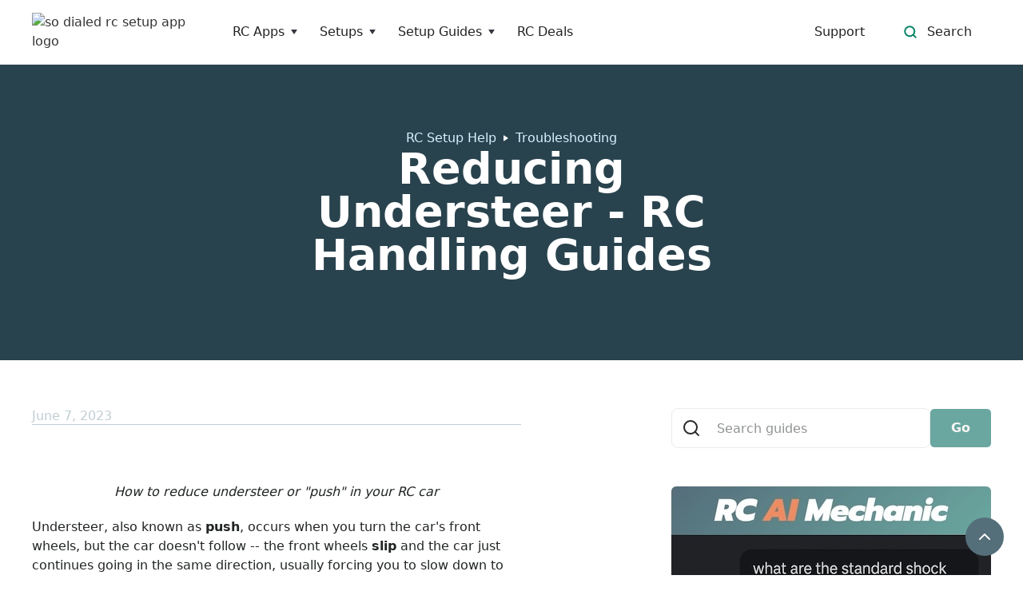

--- FILE ---
content_type: text/html; charset=utf-8
request_url: https://www.sodialed.com/rc-setup-tips/understeer
body_size: 10661
content:
<!DOCTYPE html><!-- Last Published: Thu Jan 22 2026 20:10:40 GMT+0000 (Coordinated Universal Time) --><html data-wf-domain="www.sodialed.com" data-wf-page="628b74b0aed06bd2f74eba5d" data-wf-site="5e5ae717c9fe840ff590ec00" data-wf-intellimize-customer-id="117299882" lang="en" data-wf-collection="628b74b0aed06b71ac4eb9a2" data-wf-item-slug="understeer"><head><meta charset="utf-8"/><title>Reducing Understeer - RC Handling Guides</title><meta content="How to reduce understeer or &quot;push&quot; in your RC car | Handling guide Troubleshooting" name="description"/><meta content="Reducing Understeer - RC Handling Guides" property="og:title"/><meta content="How to reduce understeer or &quot;push&quot; in your RC car | Handling guide Troubleshooting" property="og:description"/><meta content="https://cdn.prod.website-files.com/5e5ae7175a542c69f8e338b4/62c56f61044fe50a4440c4ef_understeer.avif" property="og:image"/><meta content="Reducing Understeer - RC Handling Guides" property="twitter:title"/><meta content="How to reduce understeer or &quot;push&quot; in your RC car | Handling guide Troubleshooting" property="twitter:description"/><meta content="https://cdn.prod.website-files.com/5e5ae7175a542c69f8e338b4/62c56f61044fe50a4440c4ef_understeer.avif" property="twitter:image"/><meta property="og:type" content="website"/><meta content="summary_large_image" name="twitter:card"/><meta content="width=device-width, initial-scale=1" name="viewport"/><link href="https://cdn.prod.website-files.com/5e5ae717c9fe840ff590ec00/css/sodialed.webflow.shared.150fe6afd.min.css" rel="stylesheet" type="text/css" integrity="sha384-FQ/mr9br119KMmb9MprZKsYfPWW180eFVB9YZwdtSFxf5BnlWq2ieHXgBtPx5Tzq" crossorigin="anonymous"/><link href="https://fonts.googleapis.com" rel="preconnect"/><link href="https://fonts.gstatic.com" rel="preconnect" crossorigin="anonymous"/><script src="https://ajax.googleapis.com/ajax/libs/webfont/1.6.26/webfont.js" type="text/javascript"></script><script type="text/javascript">WebFont.load({  google: {    families: ["Oswald:200,300,400,500,600,700","Inconsolata:400,700","Changa One:400,400italic","Open Sans:300,300italic,400,400italic,600,600italic,700,700italic,800,800italic"]  }});</script><script type="text/javascript">!function(o,c){var n=c.documentElement,t=" w-mod-";n.className+=t+"js",("ontouchstart"in o||o.DocumentTouch&&c instanceof DocumentTouch)&&(n.className+=t+"touch")}(window,document);</script><link href="https://cdn.prod.website-files.com/5e5ae717c9fe840ff590ec00/5e5ae7a50e1706f15a79bf2a_favicon-32x32.png" rel="shortcut icon" type="image/x-icon"/><link href="https://cdn.prod.website-files.com/5e5ae717c9fe840ff590ec00/5e5ae7175a542cdf55e33a98_favicon-large.png" rel="apple-touch-icon"/><link href="https://www.sodialed.com/rc-setup-tips/understeer" rel="canonical"/><style>.anti-flicker, .anti-flicker * {visibility: hidden !important; opacity: 0 !important;}</style><style>[data-wf-hidden-variation], [data-wf-hidden-variation] * {
        display: none !important;
      }</style><link href="rss.xml" rel="alternate" title="RSS Feed" type="application/rss+xml"/><script src="https://www.google.com/recaptcha/api.js" type="text/javascript"></script><script type="text/javascript">!function(f,b,e,v,n,t,s){if(f.fbq)return;n=f.fbq=function(){n.callMethod?n.callMethod.apply(n,arguments):n.queue.push(arguments)};if(!f._fbq)f._fbq=n;n.push=n;n.loaded=!0;n.version='2.0';n.agent='plwebflow';n.queue=[];t=b.createElement(e);t.async=!0;t.src=v;s=b.getElementsByTagName(e)[0];s.parentNode.insertBefore(t,s)}(window,document,'script','https://connect.facebook.net/en_US/fbevents.js');fbq('consent', 'revoke');fbq('init', '230999435626315');fbq('track', 'PageView');</script><!-- script src="https://cdn.amplitude.com/libs/analytics-browser-2.11.6-min.js.gz"></script>
<script>
  window.amplitude.init("2a690532558c690452a22d5468d5a464", {
      autocapture: { elementInteractions: true }
  });
</script -->


<style>
body{
  -webkit-font-smoothing: antialiased;
  -moz-osx-font-smoothing: grayscale;
}
figcaption { 
  text-align: center; 
}

video {
  max-width: 95%;
}

a.buttonadlink {
  text-align: center;
}
a.buttonadlink svg {
  margin-bottom:-4px;
}

</style>

<script async src="https://pagead2.googlesyndication.com/pagead/js/adsbygoogle.js?client=ca-pub-0588017698513923"
     crossorigin="anonymous"></script>

<script>
function getRandomInt(max) {
	return Math.floor(Math.random() * max);
}
  
function getRandomColor() {
	var colors = ["ddedaa","f0cf65","d7816a","BD4F6C","16a085","27ae60","8e44ad","d35400","1abc9c","778ca3","2d98da","778ca3","4b6584"];
	return colors[getRandomInt(colors.length)];
}
</script>
<meta name="apple-itunes-app" content="app-id=1500271134">

<script type="application/ld+json">
{
  "@context": "https://schema.org",
  "@type": "BreadcrumbList",
    "itemListElement": [{
      "@type": "ListItem",
      "position": 1,
      "name": "RC Setup Guides & Docs",
      "item": "https://www.sodialed.com/rc-setup-guides"
    },{
      "@type": "ListItem",
      "position": 2,
      "name": "Reducing Understeer - RC Handling Guides"
    }
  ]
}
</script><script src="https://cdn.prod.website-files.com/5e5ae717c9fe840ff590ec00%2F652d31f3dc22d7b4ee708e44%2F66fce574f65fee352c65cd93%2Fclarity_script-2.8.8.js" type="text/javascript"></script></head><body><div id="top" class="back-to-top-container"><div class="back-to-top-button-wrapper"><a href="#top" class="button-circle bg-primary-1 w-inline-block"><img src="https://cdn.prod.website-files.com/5e5ae717c9fe840ff590ec00/5e5ae7175a542c77f7e33934_icon-chevron-up.svg" alt=""/></a></div></div><div class="navigation-container"><div class="utility-bar bg-primary-3"><div class="container"><a href="https://www.sodialed.com/articles/so-dialed-just-made-setup-tracking-much-easier-again" target="_blank" class="inline-text w-inline-block"><div class="utility-bar-row justify-content-center"><div class="badge"><div class="badge-bg badge-solid bg-primary-2"></div><div class="badge-text link-on-dark">New Feature</div></div><div class="text-space-left link-on-dark">So Dialed Just Made Setup Tracking Much Easier. Again.</div></div></a></div><img src="https://cdn.prod.website-files.com/5e5ae717c9fe840ff590ec00/5e5ae7175a542cc685e33911_icon-x.svg" alt="" class="utility-bar-dismiss"/></div><div class="container"><div data-collapse="medium" data-animation="default" data-duration="400" data-easing="ease" data-easing2="ease" role="banner" class="navbar w-nav"><a href="/" class="w-nav-brand"><img src="https://cdn.prod.website-files.com/5e5ae717c9fe840ff590ec00/5e5ae923512f4ee140a0c241_logo-cropped.avif" width="203" alt="so dialed rc setup app logo"/></a><nav role="navigation" class="nav-menu-wrapper w-nav-menu"><div class="nav-links nav-links-1"><div data-delay="0" data-hover="true" class="nav-dropdown w-dropdown"><div class="nav-link w-dropdown-toggle"><div class="row no-wrap"><div>RC Apps</div><img src="https://cdn.prod.website-files.com/5e5ae717c9fe840ff590ec00/5e5ae7175a542c1d01e33921_icon-caret-down.svg" alt="" class="dropdown-icon"/></div></div><nav class="dropdown-list w-dropdown-list"><div class="dropdown-menu"><a href="/apps/so-dialed-rc-setup-app" class="dropdown-link w-dropdown-link">RC Setup App &amp; Race Log</a><a href="https://www.sodialed.com/rc-setup-tips/getting-started-with-so-dialed" class="dropdown-link w-dropdown-link">- Getting Started Guide</a><a href="/apps/rc-ai-mechanic" class="dropdown-link w-dropdown-link">RC AI Mechanic</a><a href="/apps/rc-pit-calc-pro" class="dropdown-link w-dropdown-link">Pit Calc Pro</a><a href="/utilities/rc-gear-ratio-calculator" class="dropdown-link w-dropdown-link">- Gear Ratio Calculator Online</a><a href="/utilities/rc-pill-insert-calculator" class="dropdown-link w-dropdown-link">- Pill Insert Calculator Online</a><a href="/apps/rc-maintenance-timer" class="dropdown-link w-dropdown-link">RC Maintenance Timer</a><a href="/apps/rc-speed-calculator-pro-app" class="dropdown-link w-dropdown-link">RC Speed Calculator</a><a href="/apps/rc-speed-run" class="dropdown-link w-dropdown-link">RC Speed Run</a><a href="/apps/crawl-scorekeeper-app" class="dropdown-link w-dropdown-link">RC Crawl Scorekeeper</a></div></nav></div><div data-delay="0" data-hover="true" class="nav-dropdown w-dropdown"><div class="nav-link w-dropdown-toggle"><div class="row no-wrap"><div>Setups</div><img src="https://cdn.prod.website-files.com/5e5ae717c9fe840ff590ec00/5e5ae7175a542c1d01e33921_icon-caret-down.svg" alt="" class="dropdown-icon"/></div></div><nav class="dropdown-list w-dropdown-list"><div class="dropdown-menu"><a href="https://sodialed.pro/setups" class="dropdown-link w-dropdown-link">Setup Search</a><a href="/supported-cars" class="dropdown-link w-dropdown-link">Supported RC Cars</a></div></nav></div><div data-delay="0" data-hover="true" class="nav-dropdown w-dropdown"><div class="nav-link w-dropdown-toggle"><div class="row no-wrap"><div>Setup Guides</div><img src="https://cdn.prod.website-files.com/5e5ae717c9fe840ff590ec00/5e5ae7175a542c1d01e33921_icon-caret-down.svg" alt="" class="dropdown-icon"/></div></div><nav class="dropdown-list w-dropdown-list"><div class="dropdown-menu"><a href="/rc-setup-guides" class="dropdown-link w-dropdown-link">Setup Guides</a><a href="/rc-setup-tips/ultimate-rc-setup-troubleshooting-guide" class="dropdown-link w-dropdown-link">Setup Troubleshooting</a><a href="/rc-car-glossary" class="dropdown-link w-dropdown-link">Glossary</a><a href="/utilities/rc-gear-ratio-calculator" class="dropdown-link w-dropdown-link">RC Gear Ratio Calculator<br/></a><a href="/utilities/rc-pill-insert-calculator" class="dropdown-link w-dropdown-link">RC Pill Insert Calculator<br/></a></div></nav></div><a href="https://sodialed.pro/rc-car-deals" class="nav-link w-nav-link">RC Deals</a></div><a href="/contact-us" class="nav-link w-nav-link">Support</a></nav><div class="nav-menu-button-wrapper"><div class="nav-functions"><div class="modal-container"><div class="modal-button-wrapper"><div class="button bg-white search-button"><div class="row"><img src="https://cdn.prod.website-files.com/5e5ae717c9fe840ff590ec00/5e5ae7175a542c865de339cf_icon-search-green.svg" alt=""/><div class="text-space-left">Search</div></div></div></div><div class="modal"><div class="modal-contents"><form action="/search" class="modal-search-form w-form"><img src="https://cdn.prod.website-files.com/5e5ae717c9fe840ff590ec00/5e5ae7175a542cdc90e338fa_icon-search.svg" alt="Search icon" class="form-input-icon"/><input class="form-input form-input-naked w-input" autofocus="true" maxlength="256" name="query" placeholder="Search cars, companies, drivers" type="search" id="search-2" required=""/><input type="submit" class="button form-search-button w-button" value="Search"/></form></div></div><div data-w-id="57a97d93-8c1f-d5ed-61f5-9c8e1637bd8e" class="modal-screen"></div></div></div><div class="menu-button w-nav-button"><img src="https://cdn.prod.website-files.com/5e5ae717c9fe840ff590ec00/5e5ae7175a542cf4cbe338f9_icon-menu.svg" alt="" class="menu-icon"/><img src="https://cdn.prod.website-files.com/5e5ae717c9fe840ff590ec00/5e5ae7175a542c2690e338eb_icon-x.svg" alt="" class="menu-cross-icon"/></div></div></div></div></div><div class="section bg-primary-1"><div class="container"><div class="row"><div class="content-width-large text-center"><div class="row"><a href="/rc-setup-guides" class="link-on-dark">RC Setup Help</a><img src="https://cdn.prod.website-files.com/5e5ae717c9fe840ff590ec00/5e5ae7175a542c6130e33910_icon-caret-right.svg" alt="" class="breadcrumb-separator"/><a href="/rc-setup-tip-categories/troubleshooting" class="link-on-dark">Troubleshooting</a><a href="/rc-setup-tip-categories/troubleshooting" class="link-on-dark w-condition-invisible">Handling guide</a></div><h1 class="text-white">Reducing Understeer - RC Handling Guides</h1><div class="row justify-content-center"></div></div></div></div></div><div class="section---ad hidden-on-mobile hidden-on-desktop"><div class="adsense---full-width-container"><div class="text-muted text-small text-non-bold">Advertisement</div><div class="adsense---full-width-embed w-embed w-script"><style>
.ad_full_width { width: 320px; margin-left: auto; margin-right: auto; }
@media(min-width: 468px) { .ad_full_width { width: 468px; max-height:300px; } }
@media(min-width: 728px) { .ad_full_width { width: 728px; max-height:300px; } }
@media(min-width: 900px) { .ad_full_width { width: 900px; max-height:300px; } }
ins.adsbygoogle[data-ad-status='unfilled'] { display: none !important; }
</style>

<script async src="https://pagead2.googlesyndication.com/pagead/js/adsbygoogle.js?client=ca-pub-0588017698513923"
     crossorigin="anonymous"></script>
<!-- Horizontal -->
<ins class="adsbygoogle ad_full_width"
     style="display:block;"
     data-ad-client="ca-pub-0588017698513923"
     data-ad-slot="7851609637"
     data-ad-format="auto"
     data-full-width-responsive="true"></ins>
<script>
     (adsbygoogle = window.adsbygoogle || []).push({});
</script></div></div></div><section class="hidden-on-desktop"><div class="w-layout-blockcontainer justify-content-center w-container"><a href="/apps/rc-ai-mechanic" class="link-block-4 w-inline-block"><img src="https://cdn.prod.website-files.com/5e5ae717c9fe840ff590ec00/683d06eeac2fe38f7e631970_RC%20AI%20Ad%20sm.jpg" loading="lazy" width="Auto" alt="RC AI Mechanic" class="image-12"/></a></div></section><div class="section bg-gray-4"><div class="container"><div class="sidebar-layout"><div class="row row-justify-center"><div class="content-width-large"><div class="bottom-border text-muted">June 7, 2023</div><div class="div-block-flex justify-content-center"><a href="#" class="image-container margin-top w-inline-block"><img src="https://cdn.prod.website-files.com/5e5ae7175a542c69f8e338b4/62c56f61044fe50a4440c4ef_understeer.avif" loading="lazy" alt="Reducing Understeer - RC Handling Guides" class="w-condition-invisible"/></a><div class="setup-tip-dek margin-top">How to reduce understeer or &quot;push&quot; in your RC car</div></div><div class="rich-text---article w-richtext"><p>Understeer, also known as <strong>push</strong>, occurs when you turn the car&#x27;s front wheels, but the car doesn&#x27;t follow -- the front wheels <strong>slip</strong> and the car just continues going in the same direction, usually forcing you to slow down to put weight on the front wheels in order to help them grip. Understeer, naturally, is the opposite of <a href="/rc-setup-tips/oversteer">oversteer</a>.</p><p>In this video watch the leader in the green car as their car <strong>pushes</strong> in the last turn before the straight, letting the 2nd place car make up some time. You can see the front wheels turned to the right while the car continues to go straight:</p><figure style="padding-bottom:33.723653395784545%" class="w-richtext-align-center w-richtext-figure-type-video"><div><iframe allowfullscreen="true" frameborder="0" scrolling="no" src="https://www.youtube.com/embed/tepLQtYJ0-o?start=71" title="1/8 Nitro Buggy Racing from RC Farm"></iframe></div></figure><p>‍</p><h3>How to Reduce Understeer / Push</h3><h4>Reducing understeer generally</h4><h5>Most impact</h5><ol role="list"><li><a href="/rc-settings/anti-roll-bar">Anti-roll bar</a>: thinner in front</li><li><a href="/rc-settings/ride-height">Ride height</a>: lower in front than in rear</li><li>Tires: softer <a href="/rc-settings/tire-compounds">compound</a> in front / more <a href="/rc-settings/tire-additive">additive</a> / more additive time</li><li><a href="/rc-settings/weight-distribution">Weight distribution</a>: more in front</li><li><a href="/rc-settings/shock-springs">Shock springs</a>: softer in front, harder in rear</li><li><a href="/rc-settings/damping">Shock damping</a>: less damping in front, more in rear. Pan car: less damping in side shocks/tubes.</li><li>F1: more downforce in front wing</li></ol><h5>Medium impact</h5><ol start="" role="list"><li><a href="/rc-settings/camber">Camber</a>: more</li><li><a href="/rc-settings/differential-fluid">Diff fluid</a>: thicker in rear</li><li><a href="/rc-settings/roll-center">Roll center</a>: higher rear, lower front</li><li><a href="/rc-settings/droop">Droop</a>: more in rear</li><li><a href="/rc-settings/toe">Toe</a>: less rear toe-in</li><li>Steering throw: more</li></ol><div class="w-embed"><center>
<a target="_blank" class="buttonadlink button button-grey" href="https://www.avantlink.com/click.php?tt=el&merchant_id=953aec29-878e-4306-b620-2df85883455e&website_id=8fc5b664-30bd-45cf-9fe4-6683d594697c&url=https%3A%2F%2Fwww.amainhobbies.com%2Fsearch%3FcID%3D1%26fs%3D2&ctc=help-understeer">

<svg width="20" height="20" viewBox="0 0 24 24" fill="none" xmlns="http://www.w3.org/2000/svg">
<path d="M5 12C5 8.13401 8.13401 5 12 5M16.4999 7.5L11.9999 12M22 12C22 17.5228 17.5228 22 12 22C6.47715 22 2 17.5228 2 12C2 6.47715 6.47715 2 12 2C17.5228 2 22 6.47715 22 12ZM13 12C13 12.5523 12.5523 13 12 13C11.4477 13 11 12.5523 11 12C11 11.4477 11.4477 11 12 11C12.5523 11 13 11.4477 13 12Z" stroke="currentColor" stroke-width="2" stroke-linecap="round" stroke-linejoin="round"/>
</svg>

See latest RC car deals at AMain!</a></center><br /></div><h5>Less impact</h5><ol start="" role="list"><li><a href="/rc-settings/bump-steer">Bump steer</a>: links more level</li><li><a href="/rc-settings/flex">Chassis flex</a>: more</li><li><a href="/rc-settings/camber-gain">Camber gain</a>: more</li><li><a href="/rc-settings/track-width">Track width</a>: narrow in front</li></ol><p>‍</p><h4>During corner entry / off-power</h4><p><strong>Most impact</strong></p><ul role="list"><li>Anti-roll bar: lighter front / stiffer rear</li><li>Weight distribution: more weight in front</li><li>Tires: softer front compound / harder rear</li><li>Diff fluid (4WD): lighter front &amp; center, heavier rear</li><li>Roll center: lower front / higher rear</li><li>Camber link: inner stud lower</li><li>Shock springs: lighter front / stiffer rear</li><li>Shock damping: lighter front / heavier rear</li><li><a href="/rc-settings/ackermann">Ackermann</a>: increase</li><li><a href="/rc-settings/caster">Reactive caster</a> (pan car): more</li></ul><p><strong>Medium impact</strong></p><ul role="list"><li>Shock angle: outward at front tower / inward at rear tower</li><li>Droop (R): more</li><li><a href="/rc-settings/ackermann">Ackermann</a>: more</li><li>Rear axle: use differential instead of solid axle (on-road)</li><li>Front axle: use one-way or differential instead of solid axle (on-road)</li><li><a href="/rc-settings/caster">Caster</a> (F): less</li><li>Ride height: lower front / higher rear</li><li>Toe: more front toe-out, less rear toe-in</li><li><a href="/rc-settings/wheelbase">Wheelbase</a>: shorter</li></ul><p><strong>Less impact</strong></p><ul role="list"><li>Camber: more front / less rear</li><li><a href="/rc-settings/anti-squat">Anti-squat</a>: more</li><li><a href="/rc-settings/kick-up">Kick-up</a>: less</li></ul><h4>Mid-corner</h4><p><strong>Most impact</strong></p><ul role="list"><li>Anti-roll bar: lighter front / stiffer rear</li><li>Tires: softer front compound / harder rear</li><li>Roll center: lower front / higher rear</li><li>Shock springs: lighter front / stiffer rear</li></ul><p><strong>Medium impact</strong></p><ul role="list"><li>Shock damping: lighter front / heavier rear</li><li>Shock angle: inward at front tower / outward at rear tower</li><li>Reactive caster (pan car): less</li><li><a href="/rc-settings/side-links">Side links</a> (pan car): inward at front</li><li>Droop (rear): more</li><li>Rear axle: use differential instead of solid axle (on-road)</li><li>Front axle: use solid axle instead of one-way or differential (on-road)</li><li>Caster (front): more</li><li>Ride height: lower front / higher rear</li><li>Wheelbase: shorter</li></ul><p><strong>Less impact</strong></p><ul role="list"><li>Toe: more front toe-out, less rear toe-in</li><li>Camber: more front / less rear</li><li>Anti-squat: more</li><li>Kick-up: less</li></ul><h4>During corner exit</h4><h5>Most impact</h5><ul role="list"><li>Anti-roll bar: lighter front / stiffer rear</li><li>Tires: harder rear compound / softer front</li><li>Roll center: lower front / higher rear</li><li>Shock damping: heavier rear / lighter front</li><li>Caster (F): more</li><li>Diff fluid (4WD): heavier front &amp; center, lighter rear</li><li><a href="/rc-settings/transmission">Transmission layout</a> (2WD off-road): laydown or layback / 3-gear</li><li>Droop (pan car): more</li><li>Ackermann: more</li><li>Toe: less front toe-out</li><li>Center shock angle (pan car): flatter</li></ul><h5>Medium impact</h5><ul role="list"><li>Shock springs: lighter front / stiffer rear</li><li>Shock angle: outward at rear tower / inward at front tower</li><li>Toe: less rear toe-in</li><li>Rear axle: use solid axle instead of <a href="/rc-settings/differential">differential</a> (on-road)</li><li>Front axle: use one-way or differential instead of solid axle (on-road)</li><li>Ride height: lower front / higher rear</li><li>Wheelbase: shorter</li></ul><h5>Less impact</h5><ul role="list"><li>Camber: less rear / more front</li><li>Anti-squat: more</li><li>Kick-up: more</li></ul><h4>At high speed</h4><ul role="list"><li>Body / body mounting (on-road): reduce rear downforce, increase front</li><li>Rear wing: less downforce (reduce angle / move forward / move down)</li><li>Front wing (off-road): use front wing</li></ul><p>‍</p></div><div class="margin-top w-condition-invisible"><a href="#" class="button text-center w-button">Reducing Understeer - RC Handling Guides</a></div><div class="w-condition-invisible"><div class="text-gray-1 text-center w-embed"><i>Source: </i></div></div><div class="parts-list-rt-block w-dyn-bind-empty w-richtext"></div><div class="margin-top learn-more-module w-condition-invisible"><div><h5 class="margin-top w-condition-invisible">Learn more about setting up...</h5><div class="w-dyn-list"><div role="list" class="div-block-flex w-dyn-items w-row"><div role="listitem" class="inline-text w-dyn-item w-col w-col-4"><a href="/race-type/1-10-off-road" class="inline-text">1/10 Off-Road Cars</a></div><div role="listitem" class="inline-text w-dyn-item w-col w-col-4"><a href="/race-type/1-16-1-18-off-road" class="inline-text">Small-scale Off-Road Cars</a></div><div role="listitem" class="inline-text w-dyn-item w-col w-col-4"><a href="/race-type/1-28-on-road" class="inline-text">Small-scale On-road Cars</a></div><div role="listitem" class="inline-text w-dyn-item w-col w-col-4"><a href="/race-type/1-8-off-road" class="inline-text">1/8 Off-Road Cars</a></div><div role="listitem" class="inline-text w-dyn-item w-col w-col-4"><a href="/race-type/bashers" class="inline-text">Bashers</a></div><div role="listitem" class="inline-text w-dyn-item w-col w-col-4"><a href="/race-type/oval" class="inline-text">Dirt Oval Cars</a></div><div role="listitem" class="inline-text w-dyn-item w-col w-col-4"><a href="/race-type/drag-racing" class="inline-text">Drag Race Cars</a></div><div role="listitem" class="inline-text w-dyn-item w-col w-col-4"><a href="/race-type/gp" class="inline-text">GP Cars</a></div><div role="listitem" class="inline-text w-dyn-item w-col w-col-4"><a href="/race-type/pan-car" class="inline-text">Pan Cars &amp; F1</a></div><div role="listitem" class="inline-text w-dyn-item w-col w-col-4"><a href="/race-type/short-course-truck" class="inline-text">Short Course Trucks</a></div><div role="listitem" class="inline-text w-dyn-item w-col w-col-4"><a href="/race-type/touring-gt" class="inline-text">Touring Cars</a></div><div role="listitem" class="inline-text w-dyn-item w-col w-col-4"><a href="/race-type/drift" class="inline-text">Drift Cars</a></div></div></div></div></div><div class="margin-top w-embed"><h5>Related articles</h5></div><div class="w-dyn-list"><div class="empty-state w-dyn-empty"><div>No related articles.</div></div></div><div class="margin-top w-condition-invisible"><h5>Related cars</h5><h5 class="w-condition-invisible">More setups for:</h5><div class="w-dyn-list"><div class="empty-state---hidden w-dyn-empty"></div></div></div></div></div><div class="sidebar"><div class="widget hidden-on-mobile"><form action="/search" class="search-form w-form"><div class="card form-input-card"><img src="https://cdn.prod.website-files.com/5e5ae717c9fe840ff590ec00/5e5ae7175a542cdc90e338fa_icon-search.svg" alt="Search icon" class="form-input-icon"/><input class="form-input form-input-naked w-input" maxlength="256" name="query" placeholder="Search guides" type="search" id="search" required=""/></div><input type="submit" class="button w-button" value="Go"/></form></div><div class="hidden-on-mobile"><div class="widget"><a href="/apps/rc-ai-mechanic" class="w-inline-block"><img src="https://cdn.prod.website-files.com/5e5ae717c9fe840ff590ec00/683d06ee8ef25be721c59044_RC%20AI%20Ad%20lg.jpg" loading="lazy" alt="" class="rounded"/></a></div></div><div class="widget"><h4>Guides</h4><div class="w-dyn-list"><div role="list" class="categories-widget w-dyn-items"><div role="listitem" class="w-dyn-item"><a href="/rc-setup-tip-categories/steering" class="categories-widget-item w-inline-block"><div>Steering</div><img src="https://cdn.prod.website-files.com/5e5ae717c9fe840ff590ec00/5e5ae7175a542cb0c1e3390d_icon-caret-right.svg" alt=""/></a></div><div role="listitem" class="w-dyn-item"><a href="/rc-setup-tip-categories/full-builds" class="categories-widget-item w-inline-block"><div>Full Builds</div><img src="https://cdn.prod.website-files.com/5e5ae717c9fe840ff590ec00/5e5ae7175a542cb0c1e3390d_icon-caret-right.svg" alt=""/></a></div><div role="listitem" class="w-dyn-item"><a href="/rc-setup-tip-categories/shocks" class="categories-widget-item w-inline-block"><div>Shocks</div><img src="https://cdn.prod.website-files.com/5e5ae717c9fe840ff590ec00/5e5ae7175a542cb0c1e3390d_icon-caret-right.svg" alt=""/></a></div><div role="listitem" class="w-dyn-item"><a href="/rc-setup-tip-categories/body-chassis" class="categories-widget-item w-inline-block"><div>Body &amp; Chassis</div><img src="https://cdn.prod.website-files.com/5e5ae717c9fe840ff590ec00/5e5ae7175a542cb0c1e3390d_icon-caret-right.svg" alt=""/></a></div><div role="listitem" class="w-dyn-item"><a href="/rc-setup-tip-categories/so-dialed-help" class="categories-widget-item w-inline-block"><div>So Dialed Help</div><img src="https://cdn.prod.website-files.com/5e5ae717c9fe840ff590ec00/5e5ae7175a542cb0c1e3390d_icon-caret-right.svg" alt=""/></a></div><div role="listitem" class="w-dyn-item"><a href="/rc-setup-tip-categories/engines" class="categories-widget-item w-inline-block"><div>Engines</div><img src="https://cdn.prod.website-files.com/5e5ae717c9fe840ff590ec00/5e5ae7175a542cb0c1e3390d_icon-caret-right.svg" alt=""/></a></div><div role="listitem" class="w-dyn-item"><a href="/rc-setup-tip-categories/drivetrain" class="categories-widget-item w-inline-block"><div>Drivetrain</div><img src="https://cdn.prod.website-files.com/5e5ae717c9fe840ff590ec00/5e5ae7175a542cb0c1e3390d_icon-caret-right.svg" alt=""/></a></div><div role="listitem" class="w-dyn-item"><a href="/rc-setup-tip-categories/troubleshooting" class="categories-widget-item w-inline-block"><div>Troubleshooting</div><img src="https://cdn.prod.website-files.com/5e5ae717c9fe840ff590ec00/5e5ae7175a542cb0c1e3390d_icon-caret-right.svg" alt=""/></a></div><div role="listitem" class="w-dyn-item"><a href="/rc-setup-tip-categories/suspension" class="categories-widget-item w-inline-block"><div>Suspension</div><img src="https://cdn.prod.website-files.com/5e5ae717c9fe840ff590ec00/5e5ae7175a542cb0c1e3390d_icon-caret-right.svg" alt=""/></a></div><div role="listitem" class="w-dyn-item"><a href="/rc-setup-tip-categories/electronics" class="categories-widget-item w-inline-block"><div>Electronics</div><img src="https://cdn.prod.website-files.com/5e5ae717c9fe840ff590ec00/5e5ae7175a542cb0c1e3390d_icon-caret-right.svg" alt=""/></a></div><div role="listitem" class="w-dyn-item"><a href="/rc-setup-tip-categories/tires" class="categories-widget-item w-inline-block"><div>Tires</div><img src="https://cdn.prod.website-files.com/5e5ae717c9fe840ff590ec00/5e5ae7175a542cb0c1e3390d_icon-caret-right.svg" alt=""/></a></div></div></div></div></div></div></div></div><div class="section"><div class="container w-container"><div class="app-promo-module-container"><h3>RC Apps for iOS &amp; Android</h3><div class="w-dyn-list"><div role="list" class="app-promo-coll-list w-dyn-items"><div role="listitem" class="app-promo-coll-item w-dyn-item"><a href="/app/rc-setup-app-race-log" target="_blank" class="w-inline-block"><div class="w-layout-hflex flex-block-6"><div class="app-promo-icon-wrapper-new"><img height="64" loading="lazy" width="64" src="https://cdn.prod.website-files.com/5e5ae7175a542c69f8e338b4/67c8fa4e08a06d0b5a570f8e_Icon%20v3a%20128.jpg" alt="RC Setup App &amp; Race Log" class="app-promo-module-icon"/></div><div class="app-promo-text-wrapper"><h6 class="app-promo-text">Setup App &amp; Race Log</h6></div></div></a></div><div role="listitem" class="app-promo-coll-item w-dyn-item"><a href="/app/rc-ai-mechanic" target="_blank" class="w-inline-block"><div class="w-layout-hflex flex-block-6"><div class="app-promo-icon-wrapper-new"><img height="64" loading="lazy" width="64" src="https://cdn.prod.website-files.com/5e5ae7175a542c69f8e338b4/67f8ba7867525416c61a965c_RC%20AI%20App%20Icon%20v2%20128.jpeg" alt="RC AI Mechanic" class="app-promo-module-icon"/></div><div class="app-promo-text-wrapper"><h6 class="app-promo-text">RC AI Mechanic</h6></div></div></a></div><div role="listitem" class="app-promo-coll-item w-dyn-item"><a href="/app/rc-gear-calculator-pro" target="_blank" class="w-inline-block"><div class="w-layout-hflex flex-block-6"><div class="app-promo-icon-wrapper-new"><img height="64" loading="lazy" width="64" src="https://cdn.prod.website-files.com/5e5ae7175a542c69f8e338b4/67bfc43b50ce25d620369033_Gear%20Calc%20Icon%20v2%20512.jpeg" alt="RC Pit Calc Pro" sizes="64px" srcset="https://cdn.prod.website-files.com/5e5ae7175a542c69f8e338b4/67bfc43b50ce25d620369033_Gear%20Calc%20Icon%20v2%20512-p-500.jpeg 500w, https://cdn.prod.website-files.com/5e5ae7175a542c69f8e338b4/67bfc43b50ce25d620369033_Gear%20Calc%20Icon%20v2%20512.jpeg 512w" class="app-promo-module-icon"/></div><div class="app-promo-text-wrapper"><h6 class="app-promo-text">Pit Calc Pro</h6></div></div></a></div><div role="listitem" class="app-promo-coll-item w-dyn-item"><a href="/app/rc-maintenance-timer" target="_blank" class="w-inline-block"><div class="w-layout-hflex flex-block-6"><div class="app-promo-icon-wrapper-new"><img height="64" loading="lazy" width="64" src="https://cdn.prod.website-files.com/5e5ae7175a542c69f8e338b4/67ea8d65106f64ee6211b7ea_RC%20Maint%20Timer%20App%20Icon.jpg" alt="RC Maintenance Timer" sizes="64px" srcset="https://cdn.prod.website-files.com/5e5ae7175a542c69f8e338b4/67ea8d65106f64ee6211b7ea_RC%20Maint%20Timer%20App%20Icon-p-500.jpg 500w, https://cdn.prod.website-files.com/5e5ae7175a542c69f8e338b4/67ea8d65106f64ee6211b7ea_RC%20Maint%20Timer%20App%20Icon.jpg 512w" class="app-promo-module-icon"/></div><div class="app-promo-text-wrapper"><h6 class="app-promo-text">Maintenance Timer</h6></div></div></a></div><div role="listitem" class="app-promo-coll-item w-dyn-item"><a href="/app/rc-speed-run" target="_blank" class="w-inline-block"><div class="w-layout-hflex flex-block-6"><div class="app-promo-icon-wrapper-new"><img height="64" loading="lazy" width="64" src="https://cdn.prod.website-files.com/5e5ae7175a542c69f8e338b4/673ff5bef6580324bd6876ea_RC%20Speed%20Run%20App%20Icon%20512.jpeg" alt="RC Speed Run" sizes="64px" srcset="https://cdn.prod.website-files.com/5e5ae7175a542c69f8e338b4/673ff5bef6580324bd6876ea_RC%20Speed%20Run%20App%20Icon%20512-p-500.jpeg 500w, https://cdn.prod.website-files.com/5e5ae7175a542c69f8e338b4/673ff5bef6580324bd6876ea_RC%20Speed%20Run%20App%20Icon%20512.jpeg 512w" class="app-promo-module-icon"/></div><div class="app-promo-text-wrapper"><h6 class="app-promo-text">RC Speed Run</h6></div></div></a></div><div role="listitem" class="app-promo-coll-item w-dyn-item"><a href="/app/rc-rock-crawl-scorekeeper" target="_blank" class="w-inline-block"><div class="w-layout-hflex flex-block-6"><div class="app-promo-icon-wrapper-new"><img height="64" loading="lazy" width="64" src="https://cdn.prod.website-files.com/5e5ae7175a542c69f8e338b4/673edf2ff307c7acc413af6c_SDCS%20App%20Icon%20-%20512.jpeg" alt="RC Rock Crawl Scorekeeper" sizes="64px" srcset="https://cdn.prod.website-files.com/5e5ae7175a542c69f8e338b4/673edf2ff307c7acc413af6c_SDCS%20App%20Icon%20-%20512-p-500.jpeg 500w, https://cdn.prod.website-files.com/5e5ae7175a542c69f8e338b4/673edf2ff307c7acc413af6c_SDCS%20App%20Icon%20-%20512.jpeg 512w" class="app-promo-module-icon"/></div><div class="app-promo-text-wrapper"><h6 class="app-promo-text">Crawl Scorekeeper</h6></div></div></a></div></div></div></div></div></div><div class="footer gray-5"><div class="container"><div class="footer-row"><div class="w-layout-grid footer-2-grid"><div class="footer-2-left"><div class="menu-column-left"><ul role="list" class="link-list w-list-unstyled"><li><a href="/contact-us" class="hover-link">Contact Us</a></li><li><a href="/articles" class="hover-link">Blog</a></li><li><a href="/legal/privacy-policy" class="hover-link">Privacy</a></li><li><a href="/legal/terms" class="hover-link">Terms</a></li></ul><ul role="list" class="social-icons-list margin-top w-list-unstyled"><li class="list-item"><a href="https://twitter.com/_sodialed" target="_blank" class="button-circle button-small bg-gray-3 w-inline-block"><img src="https://cdn.prod.website-files.com/5e5ae717c9fe840ff590ec00/5e5ae7175a542ce0bee33916_twitter.svg" alt="" class="social-icon social-icon-dark"/></a></li><li class="list-item"><a href="https://www.facebook.com/sodialed/" target="_blank" class="button-circle button-small bg-gray-3 w-inline-block"><img src="https://cdn.prod.website-files.com/5e5ae717c9fe840ff590ec00/5e5ae7175a542c1d81e338f7_facebook.svg" alt="" class="social-icon social-icon-dark"/></a></li></ul></div></div><div id="w-node-_90f1b9b9-bb16-4eb9-d5a0-11c6ebf7ae5a-ebf7ae2e" class="w-layout-vflex div-block footer-middle"><div class="w-layout-vflex flex-block-10"><img src="https://cdn.prod.website-files.com/5e5ae717c9fe840ff590ec00/66f94040dbb551f6de782594_So%20Dialed%20Logo%20(15).avif" loading="lazy" alt=""/></div><div class="w-layout-hflex footer-site-list"><a href="https://www.rcspeedrun.com/" class="text-center">RCSpeedRun.com</a><a href="https://crawlscore.com/" class="text-center">CrawlScore.com</a></div></div><div id="w-node-_90f1b9b9-bb16-4eb9-d5a0-11c6ebf7ae67-ebf7ae2e" class="footer-2-right"><div class="app-button-container app-button-container-footer"><a href="https://apps.apple.com/us/app/so-dialed-rc-setup-app/id1500271134?utm_source=site&amp;utm_campaign=homepage" target="_blank" class="link-block w-inline-block"><img src="https://cdn.prod.website-files.com/5e5ae717c9fe840ff590ec00/5ec4358bf6b155542038930e_app-store-badge-example-preferred_2x.avif" alt="" class="app-store-button"/></a><a href="https://play.google.com/store/apps/details?id=com.app.sodialed" target="_blank" class="link-block w-inline-block"><img src="https://cdn.prod.website-files.com/5e5ae717c9fe840ff590ec00/60516dc6194df6bce39dc3db_5a902dbf7f96951c82922875%20(1).avif" alt="" class="app-store-button"/></a></div></div></div></div></div><div class="container"></div></div><script src="https://d3e54v103j8qbb.cloudfront.net/js/jquery-3.5.1.min.dc5e7f18c8.js?site=5e5ae717c9fe840ff590ec00" type="text/javascript" integrity="sha256-9/aliU8dGd2tb6OSsuzixeV4y/faTqgFtohetphbbj0=" crossorigin="anonymous"></script><script src="https://cdn.prod.website-files.com/5e5ae717c9fe840ff590ec00/js/webflow.schunk.36b8fb49256177c8.js" type="text/javascript" integrity="sha384-4abIlA5/v7XaW1HMXKBgnUuhnjBYJ/Z9C1OSg4OhmVw9O3QeHJ/qJqFBERCDPv7G" crossorigin="anonymous"></script><script src="https://cdn.prod.website-files.com/5e5ae717c9fe840ff590ec00/js/webflow.schunk.642a712c17d32ff3.js" type="text/javascript" integrity="sha384-mSzJ4Eq/IJfN/n8d/Qf3jLtNJFKOp0IAB4G0nTfVSb5gYJQq0PiR3htUlfJpVFrA" crossorigin="anonymous"></script><script src="https://cdn.prod.website-files.com/5e5ae717c9fe840ff590ec00/js/webflow.b8d6e62d.d5b17e3417441728.js" type="text/javascript" integrity="sha384-CsMPRzDb/tHl5jH6zluaf9NgLcrBqsMdw2zaR4MA44S/Qll12EfE38/zzOF7V5UW" crossorigin="anonymous"></script><script async src="https://www.googletagmanager.com/gtag/js?id=G-2XCLS40RHR"></script>
<script>
	window.ga_screen_name = "Setup Help Article";
  window.dataLayer = window.dataLayer || [];
  function gtag(){dataLayer.push(arguments);}
  gtag('js', new Date());
  gtag('config', 'G-2XCLS40RHR');
  gtag('event', 'screen_view', {
  	'app_name': 'SoDialed',
  	'screen_name' : window.ga_screen_name
	});
  
$( document ).ready(function() {

  // userCarList = JSON.parse(localStorage.getItem("userCarList"));
  var domains = ["amainhobbies.com", "horizonhobby.com", "amazon.com"];

  // Iterate over each link, replacing links w affil links
  $.each(domains, function(index, domain) {
    // Find all links with the current domain in the href attribute
    $("a[href*='" + domain + "']").each(function () {
      // Get the original URL from the href attribute
      var originalUrl = $(this).attr("href");
      var modifiedUrl = '';
      
      if (originalUrl.indexOf("amainhobbies.com") !== -1) {
        modifiedUrl = "https://www.avantlink.com/click.php?tt=cl&ctc=site-car-page&merchant_id=4b85b2b7-558e-4304-89fc-54958c8f47f0&website_id=8fc5b664-30bd-45cf-9fe4-6683d594697c&url=" + encodeURIComponent(originalUrl);      
      } else if (originalUrl.indexOf("horizonhobby.com") !== -1) {
        modifiedUrl = "https://www.avantlink.com/click.php?tt=el&ctc=site-car-page&merchant_id=953aec29-878e-4306-b620-2df85883455e&website_id=8fc5b664-30bd-45cf-9fe4-6683d594697c&url=" + encodeURIComponent(originalUrl); 
      } else if (originalUrl.indexOf("amazon.com") !== -1) {
        if (originalUrl.indexOf("?") !== -1) {
          modifiedUrl = originalUrl + "&tag=sodialed-20";
        } else {
          modifiedUrl = originalUrl + "?tag=sodialed-20";
        }
      }

      // Replace the href attribute with the modified URL
      $(this).attr("href", modifiedUrl);
    });
  });
  
    var pattern = /\(#([^\)]+)\)/g;

    // Function to replace text with links
    function replaceTextWithLink(element) {
        $(element).html(function (index, html) {
            return html.replace(pattern, function (match, query) {
                // Encode the query string
                var encodedQuery = encodeURIComponent(query);
                var replacementLink = '<a target="_blank" href="https://www.amainhobbies.com/search?s=' + encodedQuery + '">' + match + '</a>';
                return replacementLink;
            });
        });
    }

    // Call the replaceTextWithLink() function for the rich-text---article and its descendants
    $(".rich-text---article, .rich-text---article *").each(function () {
        $(this).contents().filter(function () {
            return this.nodeType === 3 && pattern.test(this.nodeValue);
        }).each(function () {
            replaceTextWithLink(this.parentNode);
        });
    });
  
  
});


</script>
</body></html>

--- FILE ---
content_type: text/html; charset=utf-8
request_url: https://www.google.com/recaptcha/api2/aframe
body_size: -86
content:
<!DOCTYPE HTML><html><head><meta http-equiv="content-type" content="text/html; charset=UTF-8"></head><body><script nonce="1xHfJuTiKDgds3bI4CeVCQ">/** Anti-fraud and anti-abuse applications only. See google.com/recaptcha */ try{var clients={'sodar':'https://pagead2.googlesyndication.com/pagead/sodar?'};window.addEventListener("message",function(a){try{if(a.source===window.parent){var b=JSON.parse(a.data);var c=clients[b['id']];if(c){var d=document.createElement('img');d.src=c+b['params']+'&rc='+(localStorage.getItem("rc::a")?sessionStorage.getItem("rc::b"):"");window.document.body.appendChild(d);sessionStorage.setItem("rc::e",parseInt(sessionStorage.getItem("rc::e")||0)+1);localStorage.setItem("rc::h",'1769336277953');}}}catch(b){}});window.parent.postMessage("_grecaptcha_ready", "*");}catch(b){}</script></body></html>

--- FILE ---
content_type: text/css
request_url: https://cdn.prod.website-files.com/5e5ae717c9fe840ff590ec00/css/sodialed.webflow.shared.150fe6afd.min.css
body_size: 34889
content:
html{-webkit-text-size-adjust:100%;-ms-text-size-adjust:100%;font-family:sans-serif}body{margin:0}article,aside,details,figcaption,figure,footer,header,hgroup,main,menu,nav,section,summary{display:block}audio,canvas,progress,video{vertical-align:baseline;display:inline-block}audio:not([controls]){height:0;display:none}[hidden],template{display:none}a{background-color:#0000}a:active,a:hover{outline:0}abbr[title]{border-bottom:1px dotted}b,strong{font-weight:700}dfn{font-style:italic}h1{margin:.67em 0;font-size:2em}mark{color:#000;background:#ff0}small{font-size:80%}sub,sup{vertical-align:baseline;font-size:75%;line-height:0;position:relative}sup{top:-.5em}sub{bottom:-.25em}img{border:0}svg:not(:root){overflow:hidden}hr{box-sizing:content-box;height:0}pre{overflow:auto}code,kbd,pre,samp{font-family:monospace;font-size:1em}button,input,optgroup,select,textarea{color:inherit;font:inherit;margin:0}button{overflow:visible}button,select{text-transform:none}button,html input[type=button],input[type=reset]{-webkit-appearance:button;cursor:pointer}button[disabled],html input[disabled]{cursor:default}button::-moz-focus-inner,input::-moz-focus-inner{border:0;padding:0}input{line-height:normal}input[type=checkbox],input[type=radio]{box-sizing:border-box;padding:0}input[type=number]::-webkit-inner-spin-button,input[type=number]::-webkit-outer-spin-button{height:auto}input[type=search]{-webkit-appearance:none}input[type=search]::-webkit-search-cancel-button,input[type=search]::-webkit-search-decoration{-webkit-appearance:none}legend{border:0;padding:0}textarea{overflow:auto}optgroup{font-weight:700}table{border-collapse:collapse;border-spacing:0}td,th{padding:0}@font-face{font-family:webflow-icons;src:url([data-uri])format("truetype");font-weight:400;font-style:normal}[class^=w-icon-],[class*=\ w-icon-]{speak:none;font-variant:normal;text-transform:none;-webkit-font-smoothing:antialiased;-moz-osx-font-smoothing:grayscale;font-style:normal;font-weight:400;line-height:1;font-family:webflow-icons!important}.w-icon-slider-right:before{content:""}.w-icon-slider-left:before{content:""}.w-icon-nav-menu:before{content:""}.w-icon-arrow-down:before,.w-icon-dropdown-toggle:before{content:""}.w-icon-file-upload-remove:before{content:""}.w-icon-file-upload-icon:before{content:""}*{box-sizing:border-box}html{height:100%}body{color:#333;background-color:#fff;min-height:100%;margin:0;font-family:Arial,sans-serif;font-size:14px;line-height:20px}img{vertical-align:middle;max-width:100%;display:inline-block}html.w-mod-touch *{background-attachment:scroll!important}.w-block{display:block}.w-inline-block{max-width:100%;display:inline-block}.w-clearfix:before,.w-clearfix:after{content:" ";grid-area:1/1/2/2;display:table}.w-clearfix:after{clear:both}.w-hidden{display:none}.w-button{color:#fff;line-height:inherit;cursor:pointer;background-color:#3898ec;border:0;border-radius:0;padding:9px 15px;text-decoration:none;display:inline-block}input.w-button{-webkit-appearance:button}html[data-w-dynpage] [data-w-cloak]{color:#0000!important}.w-code-block{margin:unset}pre.w-code-block code{all:inherit}.w-optimization{display:contents}.w-webflow-badge,.w-webflow-badge>img{box-sizing:unset;width:unset;height:unset;max-height:unset;max-width:unset;min-height:unset;min-width:unset;margin:unset;padding:unset;float:unset;clear:unset;border:unset;border-radius:unset;background:unset;background-image:unset;background-position:unset;background-size:unset;background-repeat:unset;background-origin:unset;background-clip:unset;background-attachment:unset;background-color:unset;box-shadow:unset;transform:unset;direction:unset;font-family:unset;font-weight:unset;color:unset;font-size:unset;line-height:unset;font-style:unset;font-variant:unset;text-align:unset;letter-spacing:unset;-webkit-text-decoration:unset;text-decoration:unset;text-indent:unset;text-transform:unset;list-style-type:unset;text-shadow:unset;vertical-align:unset;cursor:unset;white-space:unset;word-break:unset;word-spacing:unset;word-wrap:unset;transition:unset}.w-webflow-badge{white-space:nowrap;cursor:pointer;box-shadow:0 0 0 1px #0000001a,0 1px 3px #0000001a;visibility:visible!important;opacity:1!important;z-index:2147483647!important;color:#aaadb0!important;overflow:unset!important;background-color:#fff!important;border-radius:3px!important;width:auto!important;height:auto!important;margin:0!important;padding:6px!important;font-size:12px!important;line-height:14px!important;text-decoration:none!important;display:inline-block!important;position:fixed!important;inset:auto 12px 12px auto!important;transform:none!important}.w-webflow-badge>img{position:unset;visibility:unset!important;opacity:1!important;vertical-align:middle!important;display:inline-block!important}h1,h2,h3,h4,h5,h6{margin-bottom:10px;font-weight:700}h1{margin-top:20px;font-size:38px;line-height:44px}h2{margin-top:20px;font-size:32px;line-height:36px}h3{margin-top:20px;font-size:24px;line-height:30px}h4{margin-top:10px;font-size:18px;line-height:24px}h5{margin-top:10px;font-size:14px;line-height:20px}h6{margin-top:10px;font-size:12px;line-height:18px}p{margin-top:0;margin-bottom:10px}blockquote{border-left:5px solid #e2e2e2;margin:0 0 10px;padding:10px 20px;font-size:18px;line-height:22px}figure{margin:0 0 10px}figcaption{text-align:center;margin-top:5px}ul,ol{margin-top:0;margin-bottom:10px;padding-left:40px}.w-list-unstyled{padding-left:0;list-style:none}.w-embed:before,.w-embed:after{content:" ";grid-area:1/1/2/2;display:table}.w-embed:after{clear:both}.w-video{width:100%;padding:0;position:relative}.w-video iframe,.w-video object,.w-video embed{border:none;width:100%;height:100%;position:absolute;top:0;left:0}fieldset{border:0;margin:0;padding:0}button,[type=button],[type=reset]{cursor:pointer;-webkit-appearance:button;border:0}.w-form{margin:0 0 15px}.w-form-done{text-align:center;background-color:#ddd;padding:20px;display:none}.w-form-fail{background-color:#ffdede;margin-top:10px;padding:10px;display:none}label{margin-bottom:5px;font-weight:700;display:block}.w-input,.w-select{color:#333;vertical-align:middle;background-color:#fff;border:1px solid #ccc;width:100%;height:38px;margin-bottom:10px;padding:8px 12px;font-size:14px;line-height:1.42857;display:block}.w-input::placeholder,.w-select::placeholder{color:#999}.w-input:focus,.w-select:focus{border-color:#3898ec;outline:0}.w-input[disabled],.w-select[disabled],.w-input[readonly],.w-select[readonly],fieldset[disabled] .w-input,fieldset[disabled] .w-select{cursor:not-allowed}.w-input[disabled]:not(.w-input-disabled),.w-select[disabled]:not(.w-input-disabled),.w-input[readonly],.w-select[readonly],fieldset[disabled]:not(.w-input-disabled) .w-input,fieldset[disabled]:not(.w-input-disabled) .w-select{background-color:#eee}textarea.w-input,textarea.w-select{height:auto}.w-select{background-color:#f3f3f3}.w-select[multiple]{height:auto}.w-form-label{cursor:pointer;margin-bottom:0;font-weight:400;display:inline-block}.w-radio{margin-bottom:5px;padding-left:20px;display:block}.w-radio:before,.w-radio:after{content:" ";grid-area:1/1/2/2;display:table}.w-radio:after{clear:both}.w-radio-input{float:left;margin:3px 0 0 -20px;line-height:normal}.w-file-upload{margin-bottom:10px;display:block}.w-file-upload-input{opacity:0;z-index:-100;width:.1px;height:.1px;position:absolute;overflow:hidden}.w-file-upload-default,.w-file-upload-uploading,.w-file-upload-success{color:#333;display:inline-block}.w-file-upload-error{margin-top:10px;display:block}.w-file-upload-default.w-hidden,.w-file-upload-uploading.w-hidden,.w-file-upload-error.w-hidden,.w-file-upload-success.w-hidden{display:none}.w-file-upload-uploading-btn{cursor:pointer;background-color:#fafafa;border:1px solid #ccc;margin:0;padding:8px 12px;font-size:14px;font-weight:400;display:flex}.w-file-upload-file{background-color:#fafafa;border:1px solid #ccc;flex-grow:1;justify-content:space-between;margin:0;padding:8px 9px 8px 11px;display:flex}.w-file-upload-file-name{font-size:14px;font-weight:400;display:block}.w-file-remove-link{cursor:pointer;width:auto;height:auto;margin-top:3px;margin-left:10px;padding:3px;display:block}.w-icon-file-upload-remove{margin:auto;font-size:10px}.w-file-upload-error-msg{color:#ea384c;padding:2px 0;display:inline-block}.w-file-upload-info{padding:0 12px;line-height:38px;display:inline-block}.w-file-upload-label{cursor:pointer;background-color:#fafafa;border:1px solid #ccc;margin:0;padding:8px 12px;font-size:14px;font-weight:400;display:inline-block}.w-icon-file-upload-icon,.w-icon-file-upload-uploading{width:20px;margin-right:8px;display:inline-block}.w-icon-file-upload-uploading{height:20px}.w-container{max-width:940px;margin-left:auto;margin-right:auto}.w-container:before,.w-container:after{content:" ";grid-area:1/1/2/2;display:table}.w-container:after{clear:both}.w-container .w-row{margin-left:-10px;margin-right:-10px}.w-row:before,.w-row:after{content:" ";grid-area:1/1/2/2;display:table}.w-row:after{clear:both}.w-row .w-row{margin-left:0;margin-right:0}.w-col{float:left;width:100%;min-height:1px;padding-left:10px;padding-right:10px;position:relative}.w-col .w-col{padding-left:0;padding-right:0}.w-col-1{width:8.33333%}.w-col-2{width:16.6667%}.w-col-3{width:25%}.w-col-4{width:33.3333%}.w-col-5{width:41.6667%}.w-col-6{width:50%}.w-col-7{width:58.3333%}.w-col-8{width:66.6667%}.w-col-9{width:75%}.w-col-10{width:83.3333%}.w-col-11{width:91.6667%}.w-col-12{width:100%}.w-hidden-main{display:none!important}@media screen and (max-width:991px){.w-container{max-width:728px}.w-hidden-main{display:inherit!important}.w-hidden-medium{display:none!important}.w-col-medium-1{width:8.33333%}.w-col-medium-2{width:16.6667%}.w-col-medium-3{width:25%}.w-col-medium-4{width:33.3333%}.w-col-medium-5{width:41.6667%}.w-col-medium-6{width:50%}.w-col-medium-7{width:58.3333%}.w-col-medium-8{width:66.6667%}.w-col-medium-9{width:75%}.w-col-medium-10{width:83.3333%}.w-col-medium-11{width:91.6667%}.w-col-medium-12{width:100%}.w-col-stack{width:100%;left:auto;right:auto}}@media screen and (max-width:767px){.w-hidden-main,.w-hidden-medium{display:inherit!important}.w-hidden-small{display:none!important}.w-row,.w-container .w-row{margin-left:0;margin-right:0}.w-col{width:100%;left:auto;right:auto}.w-col-small-1{width:8.33333%}.w-col-small-2{width:16.6667%}.w-col-small-3{width:25%}.w-col-small-4{width:33.3333%}.w-col-small-5{width:41.6667%}.w-col-small-6{width:50%}.w-col-small-7{width:58.3333%}.w-col-small-8{width:66.6667%}.w-col-small-9{width:75%}.w-col-small-10{width:83.3333%}.w-col-small-11{width:91.6667%}.w-col-small-12{width:100%}}@media screen and (max-width:479px){.w-container{max-width:none}.w-hidden-main,.w-hidden-medium,.w-hidden-small{display:inherit!important}.w-hidden-tiny{display:none!important}.w-col{width:100%}.w-col-tiny-1{width:8.33333%}.w-col-tiny-2{width:16.6667%}.w-col-tiny-3{width:25%}.w-col-tiny-4{width:33.3333%}.w-col-tiny-5{width:41.6667%}.w-col-tiny-6{width:50%}.w-col-tiny-7{width:58.3333%}.w-col-tiny-8{width:66.6667%}.w-col-tiny-9{width:75%}.w-col-tiny-10{width:83.3333%}.w-col-tiny-11{width:91.6667%}.w-col-tiny-12{width:100%}}.w-widget{position:relative}.w-widget-map{width:100%;height:400px}.w-widget-map label{width:auto;display:inline}.w-widget-map img{max-width:inherit}.w-widget-map .gm-style-iw{text-align:center}.w-widget-map .gm-style-iw>button{display:none!important}.w-widget-twitter{overflow:hidden}.w-widget-twitter-count-shim{vertical-align:top;text-align:center;background:#fff;border:1px solid #758696;border-radius:3px;width:28px;height:20px;display:inline-block;position:relative}.w-widget-twitter-count-shim *{pointer-events:none;-webkit-user-select:none;user-select:none}.w-widget-twitter-count-shim .w-widget-twitter-count-inner{text-align:center;color:#999;font-family:serif;font-size:15px;line-height:12px;position:relative}.w-widget-twitter-count-shim .w-widget-twitter-count-clear{display:block;position:relative}.w-widget-twitter-count-shim.w--large{width:36px;height:28px}.w-widget-twitter-count-shim.w--large .w-widget-twitter-count-inner{font-size:18px;line-height:18px}.w-widget-twitter-count-shim:not(.w--vertical){margin-left:5px;margin-right:8px}.w-widget-twitter-count-shim:not(.w--vertical).w--large{margin-left:6px}.w-widget-twitter-count-shim:not(.w--vertical):before,.w-widget-twitter-count-shim:not(.w--vertical):after{content:" ";pointer-events:none;border:solid #0000;width:0;height:0;position:absolute;top:50%;left:0}.w-widget-twitter-count-shim:not(.w--vertical):before{border-width:4px;border-color:#75869600 #5d6c7b #75869600 #75869600;margin-top:-4px;margin-left:-9px}.w-widget-twitter-count-shim:not(.w--vertical).w--large:before{border-width:5px;margin-top:-5px;margin-left:-10px}.w-widget-twitter-count-shim:not(.w--vertical):after{border-width:4px;border-color:#fff0 #fff #fff0 #fff0;margin-top:-4px;margin-left:-8px}.w-widget-twitter-count-shim:not(.w--vertical).w--large:after{border-width:5px;margin-top:-5px;margin-left:-9px}.w-widget-twitter-count-shim.w--vertical{width:61px;height:33px;margin-bottom:8px}.w-widget-twitter-count-shim.w--vertical:before,.w-widget-twitter-count-shim.w--vertical:after{content:" ";pointer-events:none;border:solid #0000;width:0;height:0;position:absolute;top:100%;left:50%}.w-widget-twitter-count-shim.w--vertical:before{border-width:5px;border-color:#5d6c7b #75869600 #75869600;margin-left:-5px}.w-widget-twitter-count-shim.w--vertical:after{border-width:4px;border-color:#fff #fff0 #fff0;margin-left:-4px}.w-widget-twitter-count-shim.w--vertical .w-widget-twitter-count-inner{font-size:18px;line-height:22px}.w-widget-twitter-count-shim.w--vertical.w--large{width:76px}.w-background-video{color:#fff;height:500px;position:relative;overflow:hidden}.w-background-video>video{object-fit:cover;z-index:-100;background-position:50%;background-size:cover;width:100%;height:100%;margin:auto;position:absolute;inset:-100%}.w-background-video>video::-webkit-media-controls-start-playback-button{-webkit-appearance:none;display:none!important}.w-background-video--control{background-color:#0000;padding:0;position:absolute;bottom:1em;right:1em}.w-background-video--control>[hidden]{display:none!important}.w-slider{text-align:center;clear:both;-webkit-tap-highlight-color:#0000;tap-highlight-color:#0000;background:#ddd;height:300px;position:relative}.w-slider-mask{z-index:1;white-space:nowrap;height:100%;display:block;position:relative;left:0;right:0;overflow:hidden}.w-slide{vertical-align:top;white-space:normal;text-align:left;width:100%;height:100%;display:inline-block;position:relative}.w-slider-nav{z-index:2;text-align:center;-webkit-tap-highlight-color:#0000;tap-highlight-color:#0000;height:40px;margin:auto;padding-top:10px;position:absolute;inset:auto 0 0}.w-slider-nav.w-round>div{border-radius:100%}.w-slider-nav.w-num>div{font-size:inherit;line-height:inherit;width:auto;height:auto;padding:.2em .5em}.w-slider-nav.w-shadow>div{box-shadow:0 0 3px #3336}.w-slider-nav-invert{color:#fff}.w-slider-nav-invert>div{background-color:#2226}.w-slider-nav-invert>div.w-active{background-color:#222}.w-slider-dot{cursor:pointer;background-color:#fff6;width:1em;height:1em;margin:0 3px .5em;transition:background-color .1s,color .1s;display:inline-block;position:relative}.w-slider-dot.w-active{background-color:#fff}.w-slider-dot:focus{outline:none;box-shadow:0 0 0 2px #fff}.w-slider-dot:focus.w-active{box-shadow:none}.w-slider-arrow-left,.w-slider-arrow-right{cursor:pointer;color:#fff;-webkit-tap-highlight-color:#0000;tap-highlight-color:#0000;-webkit-user-select:none;user-select:none;width:80px;margin:auto;font-size:40px;position:absolute;inset:0;overflow:hidden}.w-slider-arrow-left [class^=w-icon-],.w-slider-arrow-right [class^=w-icon-],.w-slider-arrow-left [class*=\ w-icon-],.w-slider-arrow-right [class*=\ w-icon-]{position:absolute}.w-slider-arrow-left:focus,.w-slider-arrow-right:focus{outline:0}.w-slider-arrow-left{z-index:3;right:auto}.w-slider-arrow-right{z-index:4;left:auto}.w-icon-slider-left,.w-icon-slider-right{width:1em;height:1em;margin:auto;inset:0}.w-slider-aria-label{clip:rect(0 0 0 0);border:0;width:1px;height:1px;margin:-1px;padding:0;position:absolute;overflow:hidden}.w-slider-force-show{display:block!important}.w-dropdown{text-align:left;z-index:900;margin-left:auto;margin-right:auto;display:inline-block;position:relative}.w-dropdown-btn,.w-dropdown-toggle,.w-dropdown-link{vertical-align:top;color:#222;text-align:left;white-space:nowrap;margin-left:auto;margin-right:auto;padding:20px;text-decoration:none;position:relative}.w-dropdown-toggle{-webkit-user-select:none;user-select:none;cursor:pointer;padding-right:40px;display:inline-block}.w-dropdown-toggle:focus{outline:0}.w-icon-dropdown-toggle{width:1em;height:1em;margin:auto 20px auto auto;position:absolute;top:0;bottom:0;right:0}.w-dropdown-list{background:#ddd;min-width:100%;display:none;position:absolute}.w-dropdown-list.w--open{display:block}.w-dropdown-link{color:#222;padding:10px 20px;display:block}.w-dropdown-link.w--current{color:#0082f3}.w-dropdown-link:focus{outline:0}@media screen and (max-width:767px){.w-nav-brand{padding-left:10px}}.w-lightbox-backdrop{cursor:auto;letter-spacing:normal;text-indent:0;text-shadow:none;text-transform:none;visibility:visible;white-space:normal;word-break:normal;word-spacing:normal;word-wrap:normal;color:#fff;text-align:center;z-index:2000;opacity:0;-webkit-user-select:none;-moz-user-select:none;-webkit-tap-highlight-color:transparent;background:#000000e6;outline:0;font-family:Helvetica Neue,Helvetica,Ubuntu,Segoe UI,Verdana,sans-serif;font-size:17px;font-style:normal;font-weight:300;line-height:1.2;list-style:disc;position:fixed;inset:0;-webkit-transform:translate(0)}.w-lightbox-backdrop,.w-lightbox-container{-webkit-overflow-scrolling:touch;height:100%;overflow:auto}.w-lightbox-content{height:100vh;position:relative;overflow:hidden}.w-lightbox-view{opacity:0;width:100vw;height:100vh;position:absolute}.w-lightbox-view:before{content:"";height:100vh}.w-lightbox-group,.w-lightbox-group .w-lightbox-view,.w-lightbox-group .w-lightbox-view:before{height:86vh}.w-lightbox-frame,.w-lightbox-view:before{vertical-align:middle;display:inline-block}.w-lightbox-figure{margin:0;position:relative}.w-lightbox-group .w-lightbox-figure{cursor:pointer}.w-lightbox-img{width:auto;max-width:none;height:auto}.w-lightbox-image{float:none;max-width:100vw;max-height:100vh;display:block}.w-lightbox-group .w-lightbox-image{max-height:86vh}.w-lightbox-caption{text-align:left;text-overflow:ellipsis;white-space:nowrap;background:#0006;padding:.5em 1em;position:absolute;bottom:0;left:0;right:0;overflow:hidden}.w-lightbox-embed{width:100%;height:100%;position:absolute;inset:0}.w-lightbox-control{cursor:pointer;background-position:50%;background-repeat:no-repeat;background-size:24px;width:4em;transition:all .3s;position:absolute;top:0}.w-lightbox-left{background-image:url([data-uri]);display:none;bottom:0;left:0}.w-lightbox-right{background-image:url([data-uri]);display:none;bottom:0;right:0}.w-lightbox-close{background-image:url([data-uri]);background-size:18px;height:2.6em;right:0}.w-lightbox-strip{white-space:nowrap;padding:0 1vh;line-height:0;position:absolute;bottom:0;left:0;right:0;overflow:auto hidden}.w-lightbox-item{box-sizing:content-box;cursor:pointer;width:10vh;padding:2vh 1vh;display:inline-block;-webkit-transform:translate(0,0)}.w-lightbox-active{opacity:.3}.w-lightbox-thumbnail{background:#222;height:10vh;position:relative;overflow:hidden}.w-lightbox-thumbnail-image{position:absolute;top:0;left:0}.w-lightbox-thumbnail .w-lightbox-tall{width:100%;top:50%;transform:translateY(-50%)}.w-lightbox-thumbnail .w-lightbox-wide{height:100%;left:50%;transform:translate(-50%)}.w-lightbox-spinner{box-sizing:border-box;border:5px solid #0006;border-radius:50%;width:40px;height:40px;margin-top:-20px;margin-left:-20px;animation:.8s linear infinite spin;position:absolute;top:50%;left:50%}.w-lightbox-spinner:after{content:"";border:3px solid #0000;border-bottom-color:#fff;border-radius:50%;position:absolute;inset:-4px}.w-lightbox-hide{display:none}.w-lightbox-noscroll{overflow:hidden}@media (min-width:768px){.w-lightbox-content{height:96vh;margin-top:2vh}.w-lightbox-view,.w-lightbox-view:before{height:96vh}.w-lightbox-group,.w-lightbox-group .w-lightbox-view,.w-lightbox-group .w-lightbox-view:before{height:84vh}.w-lightbox-image{max-width:96vw;max-height:96vh}.w-lightbox-group .w-lightbox-image{max-width:82.3vw;max-height:84vh}.w-lightbox-left,.w-lightbox-right{opacity:.5;display:block}.w-lightbox-close{opacity:.8}.w-lightbox-control:hover{opacity:1}}.w-lightbox-inactive,.w-lightbox-inactive:hover{opacity:0}.w-richtext:before,.w-richtext:after{content:" ";grid-area:1/1/2/2;display:table}.w-richtext:after{clear:both}.w-richtext[contenteditable=true]:before,.w-richtext[contenteditable=true]:after{white-space:initial}.w-richtext ol,.w-richtext ul{overflow:hidden}.w-richtext .w-richtext-figure-selected.w-richtext-figure-type-video div:after,.w-richtext .w-richtext-figure-selected[data-rt-type=video] div:after,.w-richtext .w-richtext-figure-selected.w-richtext-figure-type-image div,.w-richtext .w-richtext-figure-selected[data-rt-type=image] div{outline:2px solid #2895f7}.w-richtext figure.w-richtext-figure-type-video>div:after,.w-richtext figure[data-rt-type=video]>div:after{content:"";display:none;position:absolute;inset:0}.w-richtext figure{max-width:60%;position:relative}.w-richtext figure>div:before{cursor:default!important}.w-richtext figure img{width:100%}.w-richtext figure figcaption.w-richtext-figcaption-placeholder{opacity:.6}.w-richtext figure div{color:#0000;font-size:0}.w-richtext figure.w-richtext-figure-type-image,.w-richtext figure[data-rt-type=image]{display:table}.w-richtext figure.w-richtext-figure-type-image>div,.w-richtext figure[data-rt-type=image]>div{display:inline-block}.w-richtext figure.w-richtext-figure-type-image>figcaption,.w-richtext figure[data-rt-type=image]>figcaption{caption-side:bottom;display:table-caption}.w-richtext figure.w-richtext-figure-type-video,.w-richtext figure[data-rt-type=video]{width:60%;height:0}.w-richtext figure.w-richtext-figure-type-video iframe,.w-richtext figure[data-rt-type=video] iframe{width:100%;height:100%;position:absolute;top:0;left:0}.w-richtext figure.w-richtext-figure-type-video>div,.w-richtext figure[data-rt-type=video]>div{width:100%}.w-richtext figure.w-richtext-align-center{clear:both;margin-left:auto;margin-right:auto}.w-richtext figure.w-richtext-align-center.w-richtext-figure-type-image>div,.w-richtext figure.w-richtext-align-center[data-rt-type=image]>div{max-width:100%}.w-richtext figure.w-richtext-align-normal{clear:both}.w-richtext figure.w-richtext-align-fullwidth{text-align:center;clear:both;width:100%;max-width:100%;margin-left:auto;margin-right:auto;display:block}.w-richtext figure.w-richtext-align-fullwidth>div{padding-bottom:inherit;display:inline-block}.w-richtext figure.w-richtext-align-fullwidth>figcaption{display:block}.w-richtext figure.w-richtext-align-floatleft{float:left;clear:none;margin-right:15px}.w-richtext figure.w-richtext-align-floatright{float:right;clear:none;margin-left:15px}.w-nav{z-index:1000;background:#ddd;position:relative}.w-nav:before,.w-nav:after{content:" ";grid-area:1/1/2/2;display:table}.w-nav:after{clear:both}.w-nav-brand{float:left;color:#333;text-decoration:none;position:relative}.w-nav-link{vertical-align:top;color:#222;text-align:left;margin-left:auto;margin-right:auto;padding:20px;text-decoration:none;display:inline-block;position:relative}.w-nav-link.w--current{color:#0082f3}.w-nav-menu{float:right;position:relative}[data-nav-menu-open]{text-align:center;background:#c8c8c8;min-width:200px;position:absolute;top:100%;left:0;right:0;overflow:visible;display:block!important}.w--nav-link-open{display:block;position:relative}.w-nav-overlay{width:100%;display:none;position:absolute;top:100%;left:0;right:0;overflow:hidden}.w-nav-overlay [data-nav-menu-open]{top:0}.w-nav[data-animation=over-left] .w-nav-overlay{width:auto}.w-nav[data-animation=over-left] .w-nav-overlay,.w-nav[data-animation=over-left] [data-nav-menu-open]{z-index:1;top:0;right:auto}.w-nav[data-animation=over-right] .w-nav-overlay{width:auto}.w-nav[data-animation=over-right] .w-nav-overlay,.w-nav[data-animation=over-right] [data-nav-menu-open]{z-index:1;top:0;left:auto}.w-nav-button{float:right;cursor:pointer;-webkit-tap-highlight-color:#0000;tap-highlight-color:#0000;-webkit-user-select:none;user-select:none;padding:18px;font-size:24px;display:none;position:relative}.w-nav-button:focus{outline:0}.w-nav-button.w--open{color:#fff;background-color:#c8c8c8}.w-nav[data-collapse=all] .w-nav-menu{display:none}.w-nav[data-collapse=all] .w-nav-button,.w--nav-dropdown-open,.w--nav-dropdown-toggle-open{display:block}.w--nav-dropdown-list-open{position:static}@media screen and (max-width:991px){.w-nav[data-collapse=medium] .w-nav-menu{display:none}.w-nav[data-collapse=medium] .w-nav-button{display:block}}@media screen and (max-width:767px){.w-nav[data-collapse=small] .w-nav-menu{display:none}.w-nav[data-collapse=small] .w-nav-button{display:block}.w-nav-brand{padding-left:10px}}@media screen and (max-width:479px){.w-nav[data-collapse=tiny] .w-nav-menu{display:none}.w-nav[data-collapse=tiny] .w-nav-button{display:block}}.w-tabs{position:relative}.w-tabs:before,.w-tabs:after{content:" ";grid-area:1/1/2/2;display:table}.w-tabs:after{clear:both}.w-tab-menu{position:relative}.w-tab-link{vertical-align:top;text-align:left;cursor:pointer;color:#222;background-color:#ddd;padding:9px 30px;text-decoration:none;display:inline-block;position:relative}.w-tab-link.w--current{background-color:#c8c8c8}.w-tab-link:focus{outline:0}.w-tab-content{display:block;position:relative;overflow:hidden}.w-tab-pane{display:none;position:relative}.w--tab-active{display:block}@media screen and (max-width:479px){.w-tab-link{display:block}}.w-ix-emptyfix:after{content:""}@keyframes spin{0%{transform:rotate(0)}to{transform:rotate(360deg)}}.w-dyn-empty{background-color:#ddd;padding:10px}.w-dyn-hide,.w-dyn-bind-empty,.w-condition-invisible{display:none!important}.wf-layout-layout{display:grid}:root{--gray-1:#222525;--sd-links:#5c8a70;--sd-darker-green:#29434e;--gray-4:#f8f6f4;--sd-light-green:#819ca9;--black:black;--white:white;--primary-2:#fc9f5b;--gray-2:#62636b;--lighter-slate-grey:#d8f2ff;--gray-3:#ecebea;--primary-1:#6aa7a0;--sd-green:#546e7a;--primary-3:#001e42;--success:#57a773;--warning:#f19953;--error:#ed6a5e;--gray-5:var(--primary-2);--color:white}.w-layout-blockcontainer{max-width:940px;margin-left:auto;margin-right:auto;display:block}.w-layout-vflex{flex-direction:column;align-items:flex-start;display:flex}.w-layout-hflex{flex-direction:row;align-items:flex-start;display:flex}.w-layout-grid{grid-row-gap:16px;grid-column-gap:16px;grid-template-rows:auto auto;grid-template-columns:1fr 1fr;grid-auto-columns:1fr;display:grid}.w-pagination-wrapper{flex-wrap:wrap;justify-content:center;display:flex}.w-pagination-previous{color:#333;background-color:#fafafa;border:1px solid #ccc;border-radius:2px;margin-left:10px;margin-right:10px;padding:9px 20px;font-size:14px;display:block}.w-pagination-previous-icon{margin-right:4px}.w-pagination-next{color:#333;background-color:#fafafa;border:1px solid #ccc;border-radius:2px;margin-left:10px;margin-right:10px;padding:9px 20px;font-size:14px;display:block}.w-pagination-next-icon{margin-left:4px}.w-form-formrecaptcha{margin-bottom:8px}.w-form-formradioinput--inputType-custom{border:1px solid #ccc;border-radius:50%;width:12px;height:12px}.w-form-formradioinput--inputType-custom.w--redirected-focus{box-shadow:0 0 3px 1px #3898ec}.w-form-formradioinput--inputType-custom.w--redirected-checked{border-width:4px;border-color:#3898ec}.w-checkbox{margin-bottom:5px;padding-left:20px;display:block}.w-checkbox:before{content:" ";grid-area:1/1/2/2;display:table}.w-checkbox:after{content:" ";clear:both;grid-area:1/1/2/2;display:table}.w-checkbox-input{float:left;margin:4px 0 0 -20px;line-height:normal}.w-checkbox-input--inputType-custom{border:1px solid #ccc;border-radius:2px;width:12px;height:12px}.w-checkbox-input--inputType-custom.w--redirected-checked{background-color:#3898ec;background-image:url(https://d3e54v103j8qbb.cloudfront.net/static/custom-checkbox-checkmark.589d534424.svg);background-position:50%;background-repeat:no-repeat;background-size:cover;border-color:#3898ec}.w-checkbox-input--inputType-custom.w--redirected-focus{box-shadow:0 0 3px 1px #3898ec}@media screen and (max-width:991px){.w-layout-blockcontainer{max-width:728px}}@media screen and (max-width:767px){.w-layout-blockcontainer{max-width:none}}body{color:var(--gray-1);font-family:system-ui,-apple-system,BlinkMacSystemFont,Segoe UI,Roboto,Oxygen,Ubuntu,Cantarell,Fira Sans,Droid Sans,Helvetica Neue,sans-serif;font-size:16px;font-weight:500;line-height:24px}h1{margin-top:0;margin-bottom:24px;font-family:system-ui,-apple-system,BlinkMacSystemFont,Segoe UI,Roboto,Oxygen,Ubuntu,Cantarell,Fira Sans,Droid Sans,Helvetica Neue,sans-serif;font-size:54px;font-weight:700;line-height:1}h2{margin-top:0;margin-bottom:24px;font-family:system-ui,-apple-system,BlinkMacSystemFont,Segoe UI,Roboto,Oxygen,Ubuntu,Cantarell,Fira Sans,Droid Sans,Helvetica Neue,sans-serif;font-size:40px;font-weight:600;line-height:42px}h3{margin-top:0;margin-bottom:16px;font-family:system-ui,-apple-system,BlinkMacSystemFont,Segoe UI,Roboto,Oxygen,Ubuntu,Cantarell,Fira Sans,Droid Sans,Helvetica Neue,sans-serif;font-size:32px;font-weight:600;line-height:38px}h4{color:var(--gray-1);margin-top:0;margin-bottom:12px;font-family:system-ui,-apple-system,BlinkMacSystemFont,Segoe UI,Roboto,Oxygen,Ubuntu,Cantarell,Fira Sans,Droid Sans,Helvetica Neue,sans-serif;font-size:28px;font-weight:500;line-height:32px}h5{margin-top:0;margin-bottom:12px;font-family:system-ui,-apple-system,BlinkMacSystemFont,Segoe UI,Roboto,Oxygen,Ubuntu,Cantarell,Fira Sans,Droid Sans,Helvetica Neue,sans-serif;font-size:24px;font-weight:500;line-height:30px}h6{margin-top:0;margin-bottom:8px;font-family:system-ui,-apple-system,BlinkMacSystemFont,Segoe UI,Roboto,Oxygen,Ubuntu,Cantarell,Fira Sans,Droid Sans,Helvetica Neue,sans-serif;font-size:18px;font-weight:600;line-height:22px}p{margin-bottom:24px}a{color:var(--sd-links);flex:none;text-decoration:none}a:hover{text-decoration:none}ul{margin-top:0;margin-bottom:40px;padding-left:24px}li{padding-top:3px;padding-bottom:3px}img{max-width:100%;display:inline-block}blockquote{border-left:5px #e2e2e2;margin-bottom:24px;padding:0;font-family:system-ui,-apple-system,BlinkMacSystemFont,Segoe UI,Roboto,Oxygen,Ubuntu,Cantarell,Fira Sans,Droid Sans,Helvetica Neue,sans-serif;font-size:32px;font-weight:400;line-height:38px}figure{margin-bottom:10px}figcaption{opacity:.5;text-align:left;margin-top:12px;font-size:16px;line-height:24px}.section{max-width:none;padding-top:60px;padding-bottom:60px;display:block;position:relative}.section.bg-gray-4{opacity:1;background-color:#0000;padding-top:60px;display:block}.section.bg-gray-4.section-tight{padding-top:20px}.section.bg-gray-4.hidden{display:block}.section.bg-primary-1{background-color:var(--sd-darker-green);color:var(--gray-4);font-weight:400}.section.bg-primary-1.section-homepage-hero{background-image:url(https://cdn.prod.website-files.com/5e5ae717c9fe840ff590ec00/60b2ae31a44c2d02a78bc9d1_Untitled%20design%20\(1\).gif);background-position:50%;background-size:cover;max-width:none}.section.section-small{padding-top:72px;padding-bottom:72px}.section.bg-primary-3{background-color:var(--sd-light-green);background-image:url(https://cdn.prod.website-files.com/5e5ae717c9fe840ff590ec00/62bc01ef51c61c16d237fecf_SD%20Hero%20Backgrounds%20\(1\).avif);background-position:0 0;background-size:auto}.section.image-bg-section{background-color:var(--black);color:var(--white);padding-top:20vh;padding-bottom:20vh}.section.no-bottom-space{padding-bottom:0}.section.bg-primary-2{background-color:var(--primary-2)}.section.bottom-space-small{padding-bottom:48px}.section.company-top-section{-webkit-text-fill-color:inherit;background-clip:border-box}.section.section-fullscreen{max-height:700px}.section.section-fullscreen.pikasection{background-image:url(https://cdn.prod.website-files.com/5e5ae717c9fe840ff590ec00/60b2da158e7b7aa1cbe576ab_63e7e801-c244-4669-9842-de2786df33f6-rev-1-PDP-TRL2-093_High_Res_JPEG.avif);background-position:0 0;background-size:auto}.section.section-fullscreen.glossary-hero{max-height:650px}.section.section-narrow{z-index:1;margin-top:20px;padding-top:20px;padding-bottom:20px;display:block}.section.section-narrow.bg-gray-3{margin-top:0}.section.section-narrow.bg-gray-3.recently-viewed-section{display:none}.section.setup-list-section{min-height:100vh}.section.setup-sheet-hero-dark{background-color:var(--black);opacity:1;color:var(--white);text-shadow:1px 1px 6px var(--gray-1);mix-blend-mode:darken;background-image:url(https://cdn.prod.website-files.com/5e5ae717c9fe840ff590ec00/62bc01ef51c61c16d237fecf_SD%20Hero%20Backgrounds%20\(1\).avif);background-position:0 0;background-size:auto;padding-top:20px;padding-bottom:20px}.section.section-large{min-height:550px}.section.rc-gear-calc-hero{padding-bottom:220px}.section.rc-gear-rec-hero{padding-top:100px;padding-bottom:220px}.section.fuel-mileage-hero{padding-bottom:180px}.section.bg-glossary{background-image:url(https://cdn.prod.website-files.com/5e5ae717c9fe840ff590ec00/66c826d0ee16295cf0159db4_So%20Dialed%20Hero%20Images%20\(7\).avif);background-position:0 0;background-size:cover;min-height:800px}.section.deals-hero{background-image:url(https://cdn.prod.website-files.com/5e5ae717c9fe840ff590ec00/66d566f4b287b78c8ec286d3_So%20Dialed%20Hero%20Images%20\(1\).avif);background-position:50% 30%;background-size:cover;min-height:300px;padding-left:24px;padding-right:24px}.section.deals-main,.section.grey-bg{background-color:#f1f4f8}.section.race-type-hero-section{align-items:center;padding-top:140px;padding-bottom:140px;display:flex}.container{z-index:1;text-align:left;align-self:center;width:100%;max-width:1248px;margin-left:auto;margin-right:auto;padding-left:24px;padding-right:24px;position:relative}.container.container-narrow{max-width:1084px}.container.text-center{z-index:5;text-align:center}.container.crawler-header-card-container{align-self:flex-start}.container.app-page-header-card-container{align-self:flex-end}.container.setup-list-container{align-self:flex-start}.container.header-app-list-container{margin-top:20px}.container.setup-header-container{text-align:center;max-width:1000px}.container.related-settings-container{margin-bottom:40px}.container.private-setup-message{margin-top:40px;margin-bottom:140px}.container.container-xnarrow{max-width:800px}.container.rc-glossary-hero-container{opacity:.93;color:var(--gray-1);background-color:#fff;border-radius:20px;max-width:600px;padding-top:40px;padding-bottom:0;top:auto;bottom:auto}.container.deals-hero-container{background-color:#ffffffeb;border-radius:8px;padding-top:24px;padding-bottom:24px}.container.race-type-header-container{text-align:center;max-width:600px}.container.faq-container{position:static}.bg-gray-1{background-color:var(--gray-1);color:var(--white)}.bg-gray-2{background-color:var(--gray-2);color:var(--white)}.text-large{color:var(--sd-links);font-size:20px;line-height:28px}.text-large.footer-text{max-width:294px}.text-large.hero-text-on-white-transparent{text-shadow:0 1px 1px var(--lighter-slate-grey)}.card{border:1px solid var(--gray-3);background-color:var(--white);color:var(--gray-1);border-radius:8px;flex-direction:column;display:flex;position:relative}.card:hover{text-decoration:none}.card.bg-white{max-width:506px}.card.style-guide-color-card{min-width:150px}.card.form-input-card{border-radius:8px;flex-direction:row;flex:1;align-items:center;transition:border-color .2s}.card.form-input-card:focus{border-color:var(--primary-1)}.card.form-input-card.search-card{padding-right:6px}.card.form-input-card.square-corners-right{border-top-right-radius:0;border-bottom-right-radius:0}.card.no-border{opacity:.93;border-radius:20px;position:relative}.card.no-border.image-caption-overlay{max-width:265px;position:absolute;bottom:24px;right:24px}.card.no-border.blog-card{height:100%;box-shadow:0 4px 8px #0000}.card.no-border.blog-card:hover{box-shadow:0 4px 8px #0000001a}.card.no-border.bottom-divider{border-style:solid;border-color:var(--gray-3)}.card.no-border.bottom-divider.square-corners{border-style:none none solid;border-radius:0}.card.no-border.race-type-hero-card{opacity:.93}.card.link-card{color:var(--gray-1);text-align:center;background-color:#0000;align-items:center;width:100%;transition:box-shadow .2s,transform .2s,background-color .2s;transform:translate(0);box-shadow:0 6px 4px #0000}.card.link-card:hover{background-color:var(--white);text-decoration:none;transform:translateY(-4px);box-shadow:0 6px 4px #0000000d}.card.form-overlap-card{width:100%;margin-top:-96px;margin-bottom:0}.card.fullscreen-card{width:100%;max-width:400px;margin-left:12px;margin-right:12px}.card.help-article-link{box-shadow:0 4px 6px #0000}.card.help-article-link:hover{box-shadow:0 4px 6px #0000000d}.card.case-study-card{height:100%}.card.password-card{width:100%;max-width:400px;margin-top:36px}.card.setup-card{height:100%}.card.setup-list-row-card{margin-bottom:10px}.card.card---faq{margin-bottom:20px}.card.merchant-card{padding-top:20px}.card.deals-promo-card{border-style:none}.text-small{margin-bottom:4px;font-size:16px;font-style:normal;font-weight:400;line-height:20px;overflow:hidden}.text-small.text-muted.margin-top{margin-top:24px}.text-small.form-hint-text{opacity:.75;margin-top:6px}.text-small.testimonialname{font-style:italic}.text-small.calc-label{text-align:right}.text-small.deals-sidebar-item-secondary-text{color:var(--gray-2);font-size:14px;line-height:16px}.text-caps{letter-spacing:.25em;text-transform:uppercase;margin-right:-.25em;font-weight:500}.bg-primary-1{background-color:var(--primary-1);color:var(--white)}.bg-gray-4{background-color:var(--gray-4);margin-left:auto;margin-right:auto}.row{flex-wrap:wrap;justify-content:center;width:100%;display:flex}.row.style-guide-content-row{margin-bottom:12px}.row.row-align-center{align-items:center}.row.row-split-content{grid-column-gap:36px;grid-row-gap:48px;flex-flow:row;grid-template-rows:auto;grid-template-columns:1fr 1fr;grid-auto-columns:1fr;justify-content:space-around;place-items:center;display:grid}.row.row-split-content.direction-reverse{direction:rtl;flex-direction:row-reverse}.row.row-split-content.row-align-top{align-items:start}.row.row-justify-between{justify-content:space-between}.row.row-justify-between.text-small{align-items:flex-end}.row.no-wrap{flex-wrap:nowrap}.row.row-justify-center{flex-flow:column;justify-content:center}.row.row-no-wrap{flex-wrap:nowrap}.row.icon-row{align-items:center}.row.price-row{justify-content:center;align-items:flex-end;margin-bottom:12px}.row.row-justify-end{justify-content:flex-end}.row.breadcrumb-row{border:1px #000;align-items:center;padding-top:0;padding-bottom:40px}.row.text-small.text-space-left{flex-wrap:nowrap}.row.utility-row-right{justify-content:flex-end}.row.utility-row-left{align-items:center}.row.div-block-flex.vertical-flex{grid-column-gap:4px;grid-row-gap:4px;flex-direction:column;justify-content:space-between;align-items:center}.row.heading-row{grid-column-gap:4px;grid-row-gap:4px;flex-flow:column}.style-guide-title{background-color:var(--gray-4);border-radius:10px;width:336px;margin-right:48px;padding:36px;position:relative}.style-guide-content{flex:1}.style-guide-content.row{align-items:flex-start}.style-guide-content.row.justify-between{justify-content:space-between}.button{border:2px solid var(--primary-1);background-color:var(--primary-1);color:var(--gray-4);border-radius:5px;padding:10px 24px;font-weight:600;text-decoration:none;transition:box-shadow .2s;position:relative;box-shadow:inset 0 0 100px 100px #0000}.button:hover{text-decoration:none;box-shadow:inset 0 0 100px 100px #0003}.button.button-small{padding:6px 12px;font-size:14px;line-height:20px}.button.button-small.bg-gray-4{margin-left:12px}.button.button-large{border-color:var(--sd-light-green);padding-top:16px;padding-bottom:16px;font-size:18px;font-weight:500}.button.button-outline{border-color:var(--gray-3);box-shadow:none;color:var(--sd-green);-webkit-text-stroke-color:var(--sd-light-green);background-color:#0000;transition:color .2s,background-color .2s}.button.button-outline:hover{background-color:var(--sd-light-green);color:var(--white)}.button.button-outline.margin-top{border-color:var(--sd-green);color:var(--sd-links)}.button.button-outline.margin-top:hover{background-color:var(--sd-green);color:var(--gray-4)}.button.button-outline.text-space-left{border-color:var(--sd-light-green)}.button.button-outline.button-small:hover{background-color:var(--sd-light-green)}.button.button-white{border-color:var(--white);background-color:var(--white);box-shadow:none;color:var(--gray-1);transition:border-color .2s,background-color .2s}.button.button-white:hover{border-color:var(--gray-3);background-color:var(--gray-3)}.button.margin-top{border-color:var(--sd-links);display:inline-block}.button.bg-gray-1{border-color:var(--gray-1);background-color:var(--gray-1);transition:background-color .2s,border .2s}.button.bg-gray-1:hover{border-color:var(--gray-2);background-color:var(--gray-2);box-shadow:none}.button.bg-gray-4{border-color:var(--gray-4);background-color:var(--gray-4);box-shadow:none;color:var(--gray-1);transition:border-color .2s,background-color .2s}.button.bg-gray-4:hover{border-color:var(--gray-3);background-color:var(--gray-3)}.button.bg-gray-4.button-block{display:flex}.button.bg-primary-2:hover{box-shadow:inset 0 0 100px 100px #0000001a}.button.bg-primary-3{border-color:var(--primary-3)}.button.bg-gray-2{border-color:var(--gray-2);background-color:var(--gray-2);box-shadow:none;transition:color .2s,border-color .2s,background-color .2s}.button.bg-gray-2:hover{border-color:var(--gray-1);background-color:var(--gray-1)}.button.bg-gray-3{border-color:var(--gray-3);background-color:var(--gray-3);box-shadow:none;color:var(--gray-1);transition:color .2s,border-color .2s,background-color .2s}.button.bg-gray-3:hover{border-color:var(--gray-4);background-color:var(--gray-4)}.button.bg-gray-3.deal-external-link{color:var(--sd-green)}.button.bg-white{border-color:var(--white);box-shadow:none;color:var(--gray-1);transition:border-color .2s,color .2s,background-color .2s}.button.bg-white:hover{border-color:var(--gray-3);background-color:var(--gray-3)}.button.bg-white.search-button{background-color:#0000;border-style:none;font-weight:500}.button.bg-white.search-button:hover{background-color:#fff0;border-color:#fff0}.button.bg-success{border-color:var(--success)}.button.bg-warning{border-color:var(--warning)}.button.bg-error{border-color:var(--error)}.button.form-search-button{border-color:var(--gray-2);background-color:var(--sd-green);margin-left:12px}.button.button-outline-white{box-shadow:none;background-color:#0000;border-color:#ffffff1a;transition:border-color .2s}.button.button-outline-white:hover{box-shadow:none;border-color:#ffffffbf}.button.button-row-last,.button.horizontal-form-button{margin-left:12px}.button.button-block{text-align:center;width:100%}.button.button-block.bg-gray-4{text-align:center;justify-content:center}.button.no-wrap{white-space:nowrap}.button.button-grey{border:2px solid var(--gray-4);background-color:var(--gray-4);color:var(--sd-green)}.button.button-grey.setup-list-row-button{margin-top:10px;display:block}.button.button-grey.setup-list-row-button.text-center.hidden-on-desktop,.button.button-grey.setup-list-row-button.hidden-on-desktop{display:none}.button.button-grey.bottom-pin{position:absolute;inset:auto 0% 0%}.button.button-grey.button-small-2{padding:0 10px}.button.square-corners-left{border-top-left-radius:0;border-bottom-left-radius:0}.button.margin-top-copy{border-color:var(--sd-links);display:inline-block}.button.deal-alert-button{background-color:var(--primary-2);border-style:solid;border-width:1px;border-radius:8px;padding-top:12px;padding-bottom:12px}.style-guide-content-item{margin-bottom:12px;margin-right:12px}.card-head{border-bottom:1px solid var(--gray-3);padding:16px 24px}.card-head.no-border{padding-bottom:0}.card-body{flex:1;padding:10px 24px 24px}.card-body.card-body-large{padding:36px}.card-body.text-center{text-align:center}.card-body.card-body-small{padding:16px}.card-body.card-body-small.team-member-card-overlay-body{flex-wrap:wrap;justify-content:space-between;align-items:center;display:flex}.card-body.justify-center{flex-direction:column;align-items:center;display:flex}.card-body.pricing-icon-card-body{text-align:center;padding:36px 46px 48px 36px}.card-body.blog-card-body{flex:1}.card-body.featured-case-study-card-body{background-color:var(--white);flex-direction:column;justify-content:space-between;padding:36px;display:flex}.card-body.case-study-card-body{flex-direction:column;justify-content:flex-start;align-items:flex-start;padding:36px;display:flex}.card-body.border-bottom{border-bottom:1px solid var(--gray-3)}.card-body.setup-card{border-style:none none solid;border-width:0 0 1px;border-color:var(--gray-3);color:var(--gray-2);text-align:left;min-height:250px;font-weight:400}.card-body.card-body-tight{padding-bottom:10px;padding-left:12px;padding-right:12px}.card-body.card-body-tight.text-small{margin-bottom:5px;padding-left:6px;padding-right:6px}.card-foot{border-top:1px solid var(--gray-3);padding:16px 24px}.card-foot.bg-gray-4{align-items:center;display:flex}.text-space-left{margin-left:12px}.text-space-left.text-muted{margin-top:0}.card-image-head{border-radius:10px}.card-image-head.merchant{border-radius:10px;max-width:62px;max-height:62px}.card-image-head.dark-bg{border-radius:20px 20px 0 0}.text-primary-1{color:var(--sd-light-green);flex:1}.text-primary-1.no-bottom-margin{display:inline-block}.content-width-small{direction:ltr;flex:none;width:400px}.content-width-small.card-tabs{flex-direction:column;display:flex}.content-width-small.expandable-tabs-vertical{border-left:2px solid var(--gray-3);flex-direction:column;align-items:flex-start;display:flex}.content-width-small.team-member-bio{border-top:1px solid var(--gray-3);border-bottom:1px solid var(--gray-3);text-align:center;margin-bottom:24px;margin-left:auto;margin-right:auto;padding-top:24px;padding-bottom:24px}.subheading{margin-bottom:24px;font-size:16px;line-height:24px}.subheading.text-primary-1{font-family:system-ui,-apple-system,BlinkMacSystemFont,Segoe UI,Roboto,Oxygen,Ubuntu,Cantarell,Fira Sans,Droid Sans,Helvetica Neue,sans-serif}.content-width-large{grid-column-gap:24px;grid-row-gap:24px;direction:ltr;width:100%;max-width:612px;padding-bottom:40px}.content-width-large.text-center{padding-top:20px;padding-bottom:20px}.content-width-large.tabs-row-content{background-color:var(--gray-3);margin-left:24px;margin-right:24px}.section-title{text-align:center;max-width:612px;margin-bottom:72px;margin-left:auto;margin-right:auto}.section-title.section-title-wide.no-bottom-space{max-width:500px;margin-bottom:0}.grid-thirds{grid-column-gap:19px;grid-row-gap:5px;text-align:center;grid-template-rows:auto;grid-template-columns:1fr 1fr 1fr;grid-auto-columns:1fr;grid-auto-flow:row;width:100%;display:grid}.grid-thirds.gapless-columns{grid-column-gap:0px}.grid-thirds.gapless-columns.gapless-rows{grid-row-gap:0px}.grid-thirds.grid-thirds-narrow{max-width:786px;margin-left:auto;margin-right:auto}.grid-thirds.grid-align-bottom{align-items:end}.grid-thirds.card-grid-thirds.grid-third-horizontal{grid-template-rows:auto minmax(auto,1fr);grid-auto-flow:row}.grid-thirds.blog-link-bg-thirds{grid-template-columns:1fr}.grid-thirds.grid-thirds-mfg-list{grid-column-gap:20px;grid-row-gap:15px;grid-template-rows:auto auto auto auto auto auto auto auto auto auto auto;grid-template-columns:1fr 1fr 1fr}.grid-thirds.grid-thirds-driver-setups{grid-row-gap:29px;grid-template-rows:auto;grid-auto-flow:row}.circle{background-color:var(--gray-2);border:1px #0000;border-radius:100%;flex:none;justify-content:center;align-items:center;width:48px;height:48px;margin-bottom:24px;display:flex;position:relative}.circle.list-circle{margin-right:24px}.bg-primary-2{background-color:var(--primary-2);color:var(--white);border:1px solid #0000}.text-white{color:var(--white)}.circle-number{font-family:Zilla Slab;font-size:28px;line-height:1;position:absolute;bottom:11px}.centered-grid-item{text-align:center;flex-direction:column;align-items:center;display:flex}.margin-top{margin-top:36px;display:block}.margin-top.text-center{display:block}.style-guide-icons{flex-wrap:wrap;margin-bottom:24px;padding-top:12px;padding-left:12px;display:flex}.icon-list-item{border-bottom:1px solid var(--gray-3);border-radius:1px;flex-direction:row;margin-bottom:24px;padding-top:0;padding-bottom:24px;display:flex}.icon-list-item.icon-list-item-last{border-bottom-style:none;margin-bottom:0;padding-bottom:0}.icon-list-item.align-center{align-items:center}.icon-list-item.no-bottom-space{padding-bottom:0}.bg-white{background-color:var(--white)}.shadow-small{box-shadow:3px 3px 6px #0000000d}.handwriting{letter-spacing:-.03em;font-family:Caveat;font-size:32px;line-height:36px}.handwriting.rotate{white-space:nowrap;transform:translateY(-16px)rotate(-15deg)}.handwriting.text-gray-1{color:var(--gray-1)}.handwriting-arrow{margin-top:6px}.handwriting-wrapper{justify-content:flex-end;align-items:flex-start;display:flex;position:relative}.handwriting-contents{position:absolute;top:-4px;transform:translateY(-100%)}.handwriting-contents.handwriting-below{top:auto;bottom:-90px;right:-34px}.handwriting-contents.pricing-tabbed-handwriting-contents{min-width:110px;transform:rotate(-10deg)translate(100%,-110%)}.handwriting-contents.coming-soon-handwriting-contents{right:-72px}.handwriting-contents.pricing-plans-handwriting-contents{top:12px}.handwriting-contents.pricing-table-handwriting-contents{left:100%}.hidden-on-mobile{display:block}.content-width-medium{direction:ltr;width:100%;max-width:506px}.content-width-medium.justify-content-center{flex-direction:column;justify-content:center;align-items:center;display:flex}.no-bottom-space{margin-bottom:20px}.h6-small{font-family:system-ui,-apple-system,BlinkMacSystemFont,Segoe UI,Roboto,Oxygen,Ubuntu,Cantarell,Fira Sans,Droid Sans,Helvetica Neue,sans-serif;font-size:16px;line-height:24px}.h6-small.dropdown-heading{white-space:nowrap;margin-bottom:4px}.list-grid{grid-column-gap:0px;grid-row-gap:16px;grid-template-rows:auto;grid-template-columns:1fr 1fr;grid-auto-columns:1fr;margin-bottom:0;padding-left:0;display:grid}.icon-grid-list-item{border-bottom:1px solid var(--gray-3);border-radius:1px;flex-direction:row;align-items:center;padding-top:0;padding-bottom:16px;display:flex}.content-text-block{max-width:480px}.icon-list{margin-bottom:0;padding-left:0}.icon-list.icon-list-vertical{grid-column-gap:16px;grid-row-gap:48px;grid-template-rows:auto auto;grid-template-columns:1fr;grid-auto-columns:1fr;display:grid}.no-border{border:1px #000}.dot-list-item{align-items:center;margin-top:12px;padding-top:0;padding-bottom:0;display:flex}.list-dot{background-color:var(--gray-2);border-radius:50%;flex:none;width:6px;height:6px;margin-right:12px}.list-dot.bg-primary-1{background-color:var(--primary-1)}.text-muted{opacity:.5;color:var(--sd-light-green);font-weight:400;line-height:20px}.style-guide-color{border-top-left-radius:6px;border-top-right-radius:6px;width:100%;height:72px}.style-guide-color.bg-warning{background-color:var(--warning)}.style-guide-color.bg-error{background-color:var(--error)}.bg-primary-3{background-color:var(--primary-3);color:var(--white)}.bg-gray-3{background-color:#ecebea}.bg-success{background-color:var(--success);color:var(--white)}.bg-warning{background-color:var(--warning);color:var(--white)}.bg-error{background-color:var(--error);color:var(--white)}.style-guide-content-group{width:100%;margin-bottom:48px}.form-input{border:1px solid var(--gray-3);border-radius:8px;height:48px;margin-bottom:0;padding:10px 20px;font-size:16px;line-height:24px;transition:border-color .2s}.form-input:focus{border-color:var(--primary-1)}.form-input::placeholder{color:#22252580}.form-input.form-input-small{height:36px;padding:6px 16px;font-size:14px;line-height:20px}.form-input.form-input-large{height:60px;padding-top:16px;padding-bottom:16px;font-size:18px;line-height:24px}.form-input.form-input-naked{background-color:#0000;border-style:none}.form-input.horizontal-form-input{min-width:294px;margin-right:12px}.form-input.text-area-input{height:auto;min-height:156px;padding-top:16px}.style-guide-content-heading{margin-bottom:24px}.form-label{margin-bottom:8px;font-weight:500}.form-input-icon{flex:none;margin-left:12px}.form-feedback{text-align:center;border-radius:5px;margin-top:12px;padding:12px}.form-feedback.bg-error{margin-top:12px}.badge{border-radius:100px;padding:6px 16px;font-size:14px;font-weight:700;line-height:20px;position:relative;left:auto}.badge.deals-discount-badge-red{position:absolute;left:10px}.badge-bg{opacity:.1;border-radius:100px;width:100%;height:100%;position:absolute;top:0;left:0}.badge-bg.bg-primary-2{background-color:var(--sd-green);opacity:.2;color:var(--sd-darker-green)}.badge-bg.bg-success{flex-flow:row;justify-content:center;align-items:center;display:flex}.badge-bg.badge-bg-link{cursor:pointer;transition:opacity .2s}.badge-bg.badge-bg-link:hover{opacity:.2}.badge-bg.badge-bg-link.bg-primary-1{z-index:2;position:relative}.badge-bg.badge-solid{opacity:1}.badge-text{color:var(--sd-links);white-space:nowrap;position:relative}.badge-text.text-primary-1{font-weight:600}.badge-text.text-primary-2{color:var(--sd-green);-webkit-text-stroke-color:var(--success)}.badge-text.text-error{text-shadow:0 1px 2px #fff}.text-primary-2{color:var(--primary-2)}.text-success{color:var(--success)}.text-warning{color:var(--warning)}.text-error{color:var(--error)}.shadow{box-shadow:0 8px 16px #00000014}.shadow.rounded-corners-3px{border-radius:3px}.shadow-large{box-shadow:0 12px 24px #0000001a}.grid-quarters{grid-column-gap:0px;grid-row-gap:7px;grid-template-rows:auto;grid-template-columns:1fr 1fr 1fr 1fr;grid-auto-columns:1fr;display:grid}.grid-quarters.cards-grid.merchant-cards{grid-column-gap:20px;grid-row-gap:20px}.grid-quarters.grid-mfg-list{grid-row-gap:10px;grid-template-rows:auto auto auto auto auto auto auto auto;grid-auto-flow:column}.grid-quarters.grid-mfg-list.text-large{grid-column-gap:10px;grid-row-gap:10px;grid-template-rows:auto auto auto auto auto auto auto auto auto auto auto auto auto;grid-template-columns:1fr 1fr 1fr}.sticky-top{position:sticky;top:0}.sticky-top.sticky-heading{top:24px}.dropdown-icon{margin-right:-4px}.dropdown-list{border:1px solid var(--gray-3);background-color:var(--white);border-radius:6px}.dropdown-link{opacity:.75;padding:6px 0;text-decoration:none;transition:color .2s,opacity .2s}.dropdown-link:hover{opacity:1;color:var(--primary-1);text-decoration:none}.dropdown-link.w--current{opacity:1;color:var(--primary-1)}.dropdown-menu{min-width:250px;padding:8px 24px}.dropdown-menu.no-space{min-width:130px;margin-top:-6px;margin-bottom:-6px;padding:0}.dropdown-foot{padding:12px 24px}.dropdown-foot.bg-gray-4{border-top:1px solid var(--gray-3);display:flex}.dropdown-link-block{opacity:.5;color:var(--gray-1);min-width:222px;transition:opacity .2s}.dropdown-link-block:hover{opacity:1;text-decoration:none}.dropdown-grid{grid-column-gap:24px;grid-row-gap:24px;grid-template-rows:auto;grid-template-columns:1fr 1fr;grid-auto-columns:1fr;padding:24px;display:grid}.grid-halves{grid-column-gap:24px;grid-row-gap:24px;grid-template-rows:auto;grid-template-columns:1fr 1fr;grid-auto-columns:1fr;display:grid}.grid-halves.team-grid-halves{grid-column-gap:48px;grid-row-gap:48px}.avatar{border-radius:50%;width:96px;height:96px}.avatar.avatar-small{flex:none;width:48px;height:48px}.avatar.avatar-large{width:216px;height:216px}.avatar.avatar-large.team-member-avatar{margin-bottom:24px;transition:transform .2s}.avatar.avatar-large.team-member-avatar:hover{transform:scale(1.03)}.avatar.avatar-large.horizontal-quote-avatar{flex:0 auto;margin-right:36px}.avatar.avatar-large.driver-image{background-color:var(--error);object-fit:fill;border:1px #000;border-radius:50%;overflow:hidden}.avatar.avatar-large.driver-image.justify-content-center{background-color:var(--gray-3);border-radius:0%;width:auto;min-width:325px;height:100%;min-height:325px;margin-top:-25%;margin-left:-25%;overflow:hidden}.avatar.avatar-large.driver-image.avatar-placeholder-container{text-align:left;background-color:#0000}.avatar.avatar-group-item{border:2px solid var(--white);margin-right:-24px}.avatar.margin-bottom,.avatar.team-member-avatar{margin-bottom:24px}.avatar.avatar-tiny{object-fit:fill;width:65px;height:65px;margin:0 -15% 0%;position:static;overflow:visible}.avatar.avatar-tiny.avatar-setup-page{width:auto;height:auto;margin:auto}.avatar-group{flex-wrap:wrap;align-items:center;display:flex}.navigation-container{z-index:99;border-bottom:1px solid var(--gray-3);position:relative}.navbar{background-color:#0000;align-items:center;padding-top:16px;padding-bottom:16px;display:flex}.nav-link{white-space:nowrap;margin-left:0;margin-right:0;padding:0 12px}.nav-link:hover{text-decoration:none}.nav-link.w--current{color:var(--primary-1)}.avatar-container{border:3px solid var(--gray-3);border-radius:50%;width:216px;height:216px;display:inline-block;position:relative;overflow:hidden}.avatar-indicator{border:2px solid var(--white);border-radius:50%;width:25%;height:25%;position:absolute;inset:0% 0% auto auto}.nav-menu-wrapper{flex:1;justify-content:space-between;align-items:center;display:flex}.nav-menu-wrapper.justify-end{justify-content:flex-end}.nav-links{display:flex}.nav-links.nav-links-1{margin-left:36px}.nav-functions{align-items:center;display:flex}.nav-menu-button-wrapper{align-items:center;margin-left:12px;display:flex}.nav-dropdown{margin-left:0;margin-right:0}.background{z-index:0;opacity:.15;position:absolute;inset:0%}.background.bg-primary-1{background-color:var(--primary-1)}.modal{z-index:1001;justify-content:center;align-items:flex-start;display:none;position:fixed;top:10vh;left:50%;transform:translate(-50%)}.modal-screen{z-index:1000;background-color:#000000bf;width:100%;height:100%;display:none;position:fixed;top:0;left:0}.modal-search-form{border:1px solid var(--gray-3);background-color:var(--white);border-radius:6px;width:100vw;max-width:600px;margin-bottom:0;padding:24px 24px 24px 12px;display:flex;position:relative}.comparison-row{grid-column-gap:16px;grid-row-gap:16px;border-bottom:2px solid #ffffff1a;grid-template:".Area-2 Area"/3fr 1fr 1fr;grid-auto-columns:1fr;justify-items:center;max-width:824px;margin-left:auto;margin-right:auto;padding-top:24px;padding-bottom:24px;display:grid}.comparison-row.no-border{border-bottom-style:none}.comparison-row.no-border.no-bottom-space{padding-bottom:0}.comparison-text{width:100%}.circle-small{background-color:var(--primary-1);border-radius:50%;flex:none;justify-content:center;align-items:center;width:24px;height:24px;margin-right:12px;display:flex}.circle-small.comparison-circle{background-color:var(--primary-2);margin-right:0}.circle-small.margin-right{background-color:var(--sd-links);margin-right:24px}.circle-small.bg-primary-2{background-color:var(--primary-2)}.medium-heading{margin-bottom:24px;font-size:40px;line-height:42px}.medium-heading.margin-bottom{margin-bottom:36px}.medium-heading.blog-post-heading{text-align:center;max-width:600px;margin-top:24px}.medium-heading.no-bottom-space{margin-bottom:0}.footer{padding-top:96px;padding-bottom:48px}.footer.bg-gray-4{background-color:var(--gray-5);padding-top:60px;padding-bottom:20px}.footer.gray-5{background-color:#f1f4f8}.row-app-cta{background-color:#0000;justify-content:space-between;align-items:center;padding:20px 10px 10px 20px;display:flex}.cta-row-heading{max-width:506px;margin-bottom:0}.cta-row-heading.cta-row-heading-wide{max-width:600px}.horizontal-rule{width:100%;height:1px}.horizontal-rule.bg-white{background-color:#ffffff1a}.footer-logo,.footer-logo.w--current{margin-bottom:24px}.footer-row{justify-content:space-between;margin-bottom:40px;display:flex}.footer-right{flex:1;justify-content:flex-end;display:flex}.link-list{grid-column-gap:16px;grid-row-gap:6px;flex-direction:column;grid-template-rows:auto;grid-template-columns:1fr;grid-auto-columns:1fr;margin-bottom:20px;padding-left:0;display:grid}.hover-link{opacity:.75;color:var(--gray-1);transition:opacity .2s}.hover-link:hover{opacity:1;text-decoration:none}.hover-link.text-white{color:var(--white)}.footer-menu-column{margin-left:60px}.footer-lower-row{font-size:14px;line-height:20px}.button-circle{border-radius:50%;justify-content:center;align-items:center;width:48px;height:48px;transition:transform .2s;display:flex}.button-circle:hover{transform:scale(1.1)}.button-circle.bg-primary-1{background-color:var(--sd-green)}.button-circle.button-small{width:36px;height:36px}.button-circle.bg-white{background-color:#fff3;transition:background-color .2s,transform .2s}.button-circle.bg-white:hover{background-color:#ffffff40}.button-circle.slider-arrow-button{border:4px solid var(--white)}.button-circle.button-circle-large{width:120px;height:120px}.button-circle.button-circle-large.bg-primary-1:hover{text-decoration:none}.social-icon{width:16px;height:16px}.social-icon.social-icon-dark{opacity:.75}.social-icons-list{align-items:center;margin-left:-4px;margin-right:-4px;padding-left:0;display:flex}.social-icons-list.margin-top{margin-top:0;margin-bottom:0}.list-item{margin-left:4px;margin-right:4px}.button-row{flex-wrap:wrap;align-items:center;display:flex}.large-heading{text-align:left;margin-bottom:24px;font-family:system-ui,-apple-system,BlinkMacSystemFont,Segoe UI,Roboto,Oxygen,Ubuntu,Cantarell,Fira Sans,Droid Sans,Helvetica Neue,sans-serif;font-size:54px;font-weight:700;line-height:1.1}.large-heading.no-bottom-space{margin-bottom:0}.large-heading.text-center{margin-bottom:40px}.large-heading.text-center.crawl-heading1{font-size:50px}.navbar-centered{grid-column-gap:16px;grid-row-gap:16px;grid-template-rows:auto;grid-template-columns:1fr .5fr 1fr;grid-auto-columns:1fr;place-items:center;width:100%;display:grid}.nav-search-form{margin-bottom:0;margin-left:36px;display:flex}.nav-search-form.sidebar-form{margin-left:0}.bordered-list-item{border-bottom:1px solid var(--gray-3);padding-bottom:24px}.bordered-list-item.bordered-list-item-last{border-bottom-style:none;padding-bottom:0}.bordered-list{padding-left:0}.bordered-list.margin-top{grid-column-gap:16px;grid-row-gap:24px;grid-template-rows:auto auto;grid-template-columns:1fr;grid-auto-columns:1fr;display:grid}.text-grid-item{border-bottom:1px solid var(--white);padding-bottom:48px}.text-grid-item.no-border-bottom{border-bottom-style:none}.navbar-demos{flex-flow:column-reverse wrap;display:flex}.overflow-hidden{overflow:hidden}.overlapped-illustration-section{z-index:2;background-color:#0000;justify-content:space-between;width:100%;margin-top:-96px;display:flex;position:absolute;overflow:hidden}.overlap-image-left{max-width:28vw;transform:translate(-35%)}.overlap-image-right{max-width:28vw;transform:translate(35%)}.opacity-50{opacity:.5}.logo-row-image{margin:12px 24px}.logo-row-image.no-left-space{margin-left:0}.section-title-wide{text-align:center;max-width:720px;margin-bottom:72px;margin-left:auto;margin-right:auto}.section-title-wide.no-bottom-space{margin-bottom:0}.icon-large{color:var(--sd-green);flex:none;width:96px;margin-bottom:12px}.restricted-grid-item{padding-left:36px;padding-right:36px}.restricted-grid-item.border-sides-white{border-left:2px solid #ffffff80;border-right:2px solid #ffffff80}.restricted-grid-item.border-sides-white-thick{border-left:4px solid #ffffffb3;border-right:4px solid #ffffffb3}.subscribe-form{display:flex}.text-center{text-align:center;margin-bottom:0;display:block}.text-center.margin-bottom{margin-bottom:20px}.text-center.margin-bottom.text-small.narrow-text-in-wide-div{padding-left:220px;padding-right:220px}.text-center.hidden-on-desktop.margin-top{display:none}.text-center.italic-text{font-style:italic}.text-center.text-on-light{color:var(--gray-2);text-shadow:none}.text-center.app-promo-row{justify-content:space-around;margin-bottom:20px;display:flex}.footer-2-header{justify-content:center;margin-bottom:36px;display:flex}.footer-2-subscribe-text{text-align:center;margin-bottom:36px}.footer-2-right{flex-direction:column;justify-content:flex-start;align-items:flex-end;display:flex}.footer-2-left{display:flex}.menu-column-left{margin-right:36px}.footer-2-grid{grid-column-gap:24px;grid-template-rows:auto;grid-template-columns:1fr 1fr 1fr;width:100%}.search-results-wrapper{max-width:718px;margin-left:auto;margin-right:auto}.search-result-item{margin-bottom:48px}.search-result-text{margin-top:12px;margin-bottom:0}.form-header{text-align:center;flex-direction:column;align-items:stretch;width:100%;max-width:515px;margin-left:auto;margin-right:auto;display:flex}.search-form{grid-column-gap:10px;grid-row-gap:10px;justify-content:space-around;align-items:center;margin-bottom:0;display:flex}.section-subtitle{width:100%;max-width:420px;margin-left:auto;margin-right:auto}.section-subtitle.text-large{color:var(--gray-4);max-width:512px}.section-subtitle.text-large.homepage-subtitle{text-shadow:1px 1px 3px #000;font-weight:500;line-height:26px}.section-subtitle.margin-top{text-align:center}.grid-rows{grid-column-gap:16px;grid-row-gap:24px;flex-flow:column;grid-template-rows:auto;grid-template-columns:1fr;grid-auto-columns:1fr;align-content:start;align-items:start;display:flex}.grid-rows.grid-rows-compact{grid-row-gap:12px}.modal-button-wrapper{cursor:pointer}.padded-grid-item{padding:36px}.padded-grid-item.border-bottom-white-thick{border-bottom:4px solid #ffffff80}.padded-grid-item.border-bottom-white-thick.border-sides-white-thick,.padded-grid-item.border-sides-white-thick{border-left:4px solid #ffffff80;border-right:4px solid #ffffff80}.padded-grid-item.bg-gray-3{margin-left:0;margin-right:0;padding-left:30px;padding-right:30px}.padded-grid-item.bg-gray-3.margin-top{border-radius:10px}.text-space-left-large{margin-left:24px}.icon{flex:none}.icon-extra-large{flex:none;width:120px;height:120px}.bordered-image{border:10px solid var(--gray-3);border-radius:5px}.rotate-image-left{transform:rotate(-2deg)}.rotate-image-right{transform:rotate(2deg)}.text-left{text-align:left}.slider{background-color:#0000;max-width:100%;height:auto}.slider.slider-large{max-width:824px}.display-none{display:none}.slide-nav{border:1px solid var(--gray-3);background-color:var(--gray-4);border-radius:800px;margin-top:24px;padding:12px 16px 0;font-size:8px;display:inline-block;position:relative}.card-slide{padding:12px}.quotes-grid{grid-column-gap:24px;grid-row-gap:24px;grid-template-rows:auto minmax(0,1fr);grid-template-columns:1fr 1fr 1fr 1fr}.image-background{width:100%;height:100%;position:absolute;top:0;left:0}.image-background.bg-image-1{opacity:.8;background-image:url(https://cdn.prod.website-files.com/5e5ae717c9fe840ff590ec00/5e5aef080e1706254079e7f4_RC_Cars_%40_RC_Club_Euregio_Enschede_\(9475280451\).avif);background-position:0 0;background-size:cover}.image-background.bg-image-2{filter:blur(3px);-webkit-text-fill-color:inherit;background-image:url(https://cdn.prod.website-files.com/5e5ae717c9fe840ff590ec00/5fb860675863160f67b8b0be_RC_Cars_%40_RC_Club_Euregio_Enschede_\(885345860\)%20-%20Copy.avif);background-position:50%;background-size:cover;background-clip:border-box}.image-background.bg-image-2.background-img---crawler{background-image:url(https://cdn.prod.website-files.com/5e5ae717c9fe840ff590ec00/5fb6f095d5eb3e8a5a08e507_125336525_671997373677401_2405583770618353003_n.avif)}.image-background.bg-image-3{background-image:url(https://cdn.prod.website-files.com/5e5ae717c9fe840ff590ec00/5e5ae7175a542c6084e33a4b_hero-4.avif);background-position:50%;background-size:cover}.image-background.bg-image-ai-mechanic{-webkit-text-fill-color:inherit;background-image:url(https://cdn.prod.website-files.com/5e5ae717c9fe840ff590ec00/673e97357bb7f674529445ae_RC%20AI%20Mech%20Page%20Hero.avif);background-position:100% 0;background-size:cover;background-clip:border-box}.image-background.bg-image-ai-mechanic.background-img---crawler{background-image:url(https://cdn.prod.website-files.com/5e5ae717c9fe840ff590ec00/5fb6f095d5eb3e8a5a08e507_125336525_671997373677401_2405583770618353003_n.avif)}.image-background.bg-image-4{filter:blur(3px);-webkit-text-fill-color:inherit;background-image:url(https://cdn.prod.website-files.com/5e5ae717c9fe840ff590ec00/6325bd2a01e34e5f9420415c_Untitled%20design.jpg);background-position:50%;background-size:cover;background-clip:border-box}.image-background.bg-image-4.background-img---crawler{background-image:url(https://cdn.prod.website-files.com/5e5ae717c9fe840ff590ec00/5fb6f095d5eb3e8a5a08e507_125336525_671997373677401_2405583770618353003_n.avif)}.image-background.bg-image-6{filter:blur(7px);-webkit-text-fill-color:inherit;background-image:url(https://cdn.prod.website-files.com/5e5ae717c9fe840ff590ec00/63267abb751a7f006c5bcc3d_Untitled%20design%20\(1\).avif);background-position:50%;background-size:cover;background-clip:border-box}.image-background.bg-image-6.background-img---crawler{background-image:url(https://cdn.prod.website-files.com/5e5ae717c9fe840ff590ec00/5fb6f095d5eb3e8a5a08e507_125336525_671997373677401_2405583770618353003_n.avif)}.image-background.bg-image-7{-webkit-text-fill-color:inherit;background-image:url(https://cdn.prod.website-files.com/5e5ae717c9fe840ff590ec00/63fa0d931d416a51597c3ea4_Untitled%20design%20\(3\).avif);background-position:0 0;background-size:cover;background-clip:border-box}.image-background.bg-image-7.background-img---crawler{background-image:url(https://cdn.prod.website-files.com/5e5ae717c9fe840ff590ec00/5fb6f095d5eb3e8a5a08e507_125336525_671997373677401_2405583770618353003_n.avif)}.image-background.bg-image-8{background-image:url(https://cdn.prod.website-files.com/5e5ae717c9fe840ff590ec00/641992b760c584a8ec13bfad_So_Dialed_Hero_Images_1-sm.avif);background-position:50% 100%;background-size:cover}.image-background.bg-image-gear-calc{background-image:url(https://cdn.prod.website-files.com/5e5ae717c9fe840ff590ec00/66e3966a795e87506861549d_Gear%20Calc%20Hero%20New%20SM.avif);background-position:0 0;background-size:cover}.image-background.fuel-mileage-image{background-image:url(https://cdn.prod.website-files.com/5e5ae717c9fe840ff590ec00/66c7f811fff376e4c95443b3_So%20Dialed%20Hero%20Images%20\(2\).avif);background-position:0 0;background-size:cover}.image-background.pill-insert-calc-image{background-image:url(https://cdn.prod.website-files.com/5e5ae717c9fe840ff590ec00/66c7fb5c0927982031c9b072_So%20Dialed%20Hero%20Images%20\(3\).avif);background-position:0 0;background-size:cover}.image-background.speed-calc-bg-image{background-image:url(https://cdn.prod.website-files.com/5e5ae717c9fe840ff590ec00/66c801cc418719ad50d53395_So%20Dialed%20Hero%20Images%20\(5\).avif);background-position:0 0;background-size:cover}.image-background.sdrcsa-bg-image{background-image:url(https://cdn.prod.website-files.com/5e5ae717c9fe840ff590ec00/66c80720b8587839c59cb485_So%20Dialed%20Hero%20Images%20\(6\).avif);background-position:0 -30px;background-size:cover}.image-background.bg-image-glossary{background-image:url(https://cdn.prod.website-files.com/5e5ae717c9fe840ff590ec00/66c826d0ee16295cf0159db4_So%20Dialed%20Hero%20Images%20\(7\).avif);background-position:0 0;background-size:cover}.image-background.bg-image-supported-cars{background-image:url(https://cdn.prod.website-files.com/5e5ae717c9fe840ff590ec00/66c82f01b972b419467f3c17_19.avif);background-position:0 0;background-size:cover}.image-background.bg-race-type{filter:blur(3px);background-image:url(https://d3e54v103j8qbb.cloudfront.net/img/background-image.svg);background-position:50%;background-repeat:no-repeat;background-size:cover;background-attachment:scroll}.image-background.bg-image-rcmt{background-image:url(https://cdn.prod.website-files.com/5e5ae717c9fe840ff590ec00/67ea8ef1e3b1db16f03d8b7b_RCMT%20Hero%20Image.avif);background-position:50%;background-size:cover}.image-background.bg-image-myrcm{background-image:url(https://cdn.prod.website-files.com/5e5ae717c9fe840ff590ec00/693640ff95aa2f73e6ad6dd3_So%20Dialed%20Hero%20Images%20\(8\).jpeg);background-position:50%;background-size:cover}.background-scrim-left{opacity:.5;background-image:linear-gradient(90deg,#000,#0000);width:50%;height:100%;position:absolute;top:0;left:0}.slider-arrow{z-index:9;align-items:center;width:48px;display:flex;left:-24px;overflow:visible}.slider-arrow.slider-arrow-right{left:auto;right:-24px}.lightbox-image{transition:transform .2s;position:relative;box-shadow:0 4px 6px #0000}.lightbox-image:hover{z-index:2;transform:scale(1.05);box-shadow:0 4px 6px #0000000d}.gallery-stack-wrapper{flex-direction:column;justify-content:center;align-items:flex-start;margin-top:40px;margin-bottom:40px;display:flex;position:relative}.gallery-stack-link{max-width:294px}.gallery-stack-link.gallery-stack-link-b{z-index:1;align-self:flex-end;position:absolute}.gallery-stack-link.gallery-stack-link-c{margin-top:-48px;margin-left:48px}.captioned-image-wrapper{flex-direction:column;justify-content:flex-end;align-items:flex-end;display:flex;position:relative}.grid-fifths{grid-column-gap:24px;grid-row-gap:24px;grid-template-rows:auto;grid-template-columns:1fr 1fr 1fr 1fr 1fr}.section-small{flex:1;padding-top:72px;padding-bottom:72px}.section-small.cta-contained-content{justify-content:center;align-items:center;padding-left:24px;padding-right:24px;display:flex}.full-bleed-image{width:100%}.full-bleed-image.rounded-left{border-top-left-radius:25vw;border-bottom-left-radius:25vw}.full-bleed-image.tall-image{object-fit:cover;max-height:700px}.section-halves{grid-column-gap:0px;grid-row-gap:0px;grid-template-rows:auto minmax(auto,1fr);grid-template-columns:1fr 1fr;grid-auto-columns:1fr;align-items:center;display:grid}.section-halves.full-height{align-items:stretch;height:100vh}.section-halves-content{direction:ltr;max-width:506px;margin-left:24px;margin-right:24px;padding-top:48px;padding-bottom:48px}.form-grid-halves{grid-column-gap:49px;grid-row-gap:49px;grid-template-rows:auto;grid-template-columns:1fr 1fr 1fr;grid-auto-columns:1fr;display:grid}.form-group{margin-bottom:12px}.form-wrapper{margin-bottom:0}.form-wrapper.margin-top{display:block}.form{grid-column-gap:16px;grid-row-gap:16px;flex-direction:column;grid-template-rows:auto;grid-template-columns:1fr 1fr;grid-auto-columns:1fr;margin-bottom:0;display:grid}.no-top-space{margin-top:0;padding-top:0}.text-divider{justify-content:center;align-items:center;margin-top:12px;margin-bottom:12px;display:flex;position:relative}.text-divider-text{z-index:1;padding-left:16px;padding-right:16px;position:relative}.text-divider-line{width:100%;height:1px;position:absolute}.cta-image-right{position:absolute;bottom:-48px;right:-48px}.horizontal-form{display:flex}.signup-form{max-width:420px;margin-left:auto;margin-right:auto}.cta-contained{border-radius:6px;justify-content:space-between;display:flex;overflow:hidden}.cta-contained-image{width:480px}.video-lightbox-wrapper{flex-direction:column;justify-content:center;align-items:center;display:flex}.video-lightbox-button-wrapper{position:absolute}.bordered-list-item-small{border-bottom:1px solid var(--gray-3);padding-top:6px;padding-bottom:6px}.bordered-list-item-small.bordered-list-item-last{border-bottom-style:none;padding-bottom:0}.card-label{text-align:center;border-top-left-radius:6px;border-top-right-radius:6px;width:100%;margin-bottom:-6px;padding:6px}.tiny-heading{font-family:Zilla Slab;font-size:24px;line-height:30px}.price-description{border-top:1px solid var(--gray-3);border-bottom:1px solid var(--gray-3);margin-top:24px;margin-bottom:24px;padding-top:24px;padding-bottom:24px}.tooltip-circle{background-color:var(--primary-1);color:var(--white);cursor:pointer;border-radius:50%;justify-content:center;align-items:center;width:18px;height:18px;font-size:14px;line-height:16px;display:flex}.tooltip-container{position:relative}.tooltip-container.text-space-left{margin-left:6px}.tooltip-message{background-color:var(--gray-1);color:var(--white);text-align:center;border-radius:6px;min-width:200px;padding:6px;font-size:14px;line-height:20px;display:none;position:absolute;bottom:100%;left:16px;transform:translate(-50%)}.small-heading{margin-bottom:16px;font-size:32px;line-height:38px}.pricing-quarters{grid-column-gap:24px;grid-row-gap:24px;grid-template-rows:auto;grid-template-columns:1fr 1fr 1fr 1fr}.pricing-quarters.grid-align-bottom{align-items:end}.pricing-row{grid-column-gap:12px;grid-row-gap:12px;grid-template-rows:auto;grid-template-columns:1.75fr 2.5fr;grid-auto-columns:1fr;place-items:center start;padding:16px 12px 16px 24px;display:grid}.pricing-row.pricing-header{z-index:3;border-bottom:2px solid var(--primary-2);background-color:var(--gray-4);padding:12px 0;position:sticky;top:0}.pricing-thirds{grid-column-gap:12px;grid-row-gap:12px;grid-template-rows:auto;grid-template-columns:1fr 1fr 1fr;grid-auto-columns:1fr;justify-items:center;width:100%;display:grid}.pricing-label{align-items:center;display:flex}.pricing-table-section{margin-bottom:48px}.tab-link-switch{color:var(--primary-1);background-color:#0000;border-radius:100px;padding:6px 16px;transition:color .2s,background-color .2s}.tab-link-switch:hover{text-decoration:none}.tab-link-switch.w--current{background-color:var(--primary-1);color:var(--white)}.pricing-switches-tabs{justify-content:center;margin-bottom:36px;display:flex}.form-overlap-wrapper{flex-direction:column;justify-content:space-between;align-items:center;display:flex}.form-overlap-card-wrapper{width:100%;max-width:400px}.tabs-underline-menu{border-bottom:2px solid var(--gray-3);justify-content:center;margin-bottom:48px;display:flex}.tab-underline{opacity:.5;background-color:#0000;border-bottom:4px solid #0000;margin-left:18px;margin-right:18px;padding:12px 0;transition:opacity .2s,border-color .2s;top:2px}.tab-underline:hover{opacity:1;text-decoration:none}.tab-underline:active{background-color:#0000}.tab-underline.w--current{border-bottom-color:var(--primary-1);opacity:1;background-color:#0000}.tab-underline.tab-underline-last{margin-right:0}.tab-underline.tab-underline-last.w--current{opacity:1}.tab-underline.tab-underline-first{margin-left:0}.tabs-underline-wrapper{flex-direction:column;align-items:center;display:flex}.expandable-text{margin-top:8px}.expandable-text.expandable-accordion-text{margin-top:24px}.expandable-heading{cursor:pointer;margin-bottom:0;transition:color .2s}.expandable-heading:hover{color:var(--primary-1)}.expandable-heading.h6-small{margin-bottom:0}.expandable.expandable-card{background-color:#0000;border:1px solid #0000;border-radius:6px;padding:12px 24px;transition:transform .2s,border-color .2s,background-color .2s}.expandable.expandable-card:hover{text-decoration:none;transform:translate(8px)}.expandable.expandable-card.w--current{border-color:var(--gray-3);background-color:var(--white);padding-top:24px;padding-bottom:24px}.expandable.expandable-card.w--current:hover{transform:none}.expandable.expandable-tab-vertical{opacity:.75;background-color:#0000;border-left:2px solid #0000;padding:12px 0 12px 16px;transition:opacity .2s,border-color .2s;right:2px}.expandable.expandable-tab-vertical:hover{opacity:1;text-decoration:none}.expandable.expandable-tab-vertical.w--current{border-left-color:var(--primary-1);opacity:1}.tabs-row{justify-content:space-around;align-items:center;display:flex}.content-width-extra-large{width:100%;max-width:720px}.expandable-arrow{margin-left:12px;display:block}.accordion-title,.vertical-tabs-row{justify-content:space-between;align-items:center;display:flex}.team-member-image-large{margin-bottom:24px;transition:transform .2s}.team-member-image-large:hover{transform:scale(1.02)}.team-member-link{color:var(--gray-1);margin-bottom:16px}.team-member-link:hover{text-decoration:none}.team-member-row{align-items:center;display:flex}.team-member-row-heading{margin-bottom:6px}.team-member-row-image{max-width:17vw;margin-right:36px;transition:transform .2s}.team-member-row-image:hover{transform:scale(1.02)}.team-member-row-text{margin-bottom:24px}.team-member-row-content-wrapper{flex-direction:column;display:flex}.team-member-link-wrapper{flex-direction:column;align-items:center;display:flex}.team-member-overlay-wrapper{flex-direction:column;justify-content:flex-end;align-items:center;display:flex;position:relative}.team-member-overlay-card-wrapper{width:100%;padding-bottom:12px;padding-left:12px;padding-right:12px;position:absolute}.team-member-overlay-text{min-width:190px;margin-top:6px;margin-bottom:6px;margin-right:12px}.section-fullscreen{justify-content:center;align-items:center;height:100vh;max-height:900px;display:flex;position:relative;overflow:hidden}.section-fullscreen.bg-gray-4{flex-direction:column;align-items:stretch}.section-fullscreen.utility-page-section{max-height:none}.card-form{width:100%}.justify-content-center{flex-direction:column;justify-content:center;align-items:center;display:flex}.illustration-bottom-right{max-width:25vw;position:absolute;inset:auto auto 0% 24px}.fullscreen-section-content{flex-direction:column;align-items:center;width:100%;padding-left:12px;padding-right:12px;display:flex}.article{font-size:18px;line-height:26px}.article h4{margin-top:48px;margin-bottom:24px}.article ul{margin-top:24px;margin-bottom:24px}.article li{padding-top:0;padding-bottom:12px}.article blockquote{background-color:var(--white);color:var(--primary-1);margin-top:48px;margin-bottom:48px;padding:36px;font-size:28px;line-height:36px}.article figure{margin-top:48px;margin-bottom:48px}.section-halves-content-wrapper{justify-content:center;align-items:center;display:flex}.section-halves-content-wrapper.bg-primary-3{position:relative;overflow:hidden}.coming-soon-image-a{max-width:340px;position:absolute;top:-24px}.coming-soon-image-a.bordered-image.rotate-image-right{left:50%}.coming-soon-image-b{max-width:340px;position:absolute;inset:auto auto -72px 10%}.rounded{border-radius:6px;overflow:hidden}.navbar-sticky{z-index:998;position:sticky;top:0}.back-to-top-button-wrapper{z-index:99;position:fixed;bottom:24px;right:24px}.post-meta-left{align-items:center;display:flex}.post-meta-right{display:flex}.card-blog-link{color:var(--gray-1)}.category-link{margin-left:12px;margin-right:12px}.category-links-section{padding-bottom:24px}.team-member-heading{margin-bottom:12px;font-family:Oswald,sans-serif}.card-blog-category-head{color:var(--white);border-top-left-radius:6px;border-top-right-radius:6px;flex-direction:column;flex:1;justify-content:space-between;padding:36px;display:flex}.breadcrumb-section{padding-bottom:12px}.avatar-with-name{color:var(--gray-1);align-items:center;display:flex}.avatar-with-name:hover{text-decoration:none}.article-tags-wrapper{border-top:1px solid var(--gray-3);padding-top:48px}.text-space-right,.tag-link{margin-right:12px}.tag-link:hover{text-decoration:none}.tag-link.tag-list-item{margin-bottom:12px;margin-right:12px}.tag-link.tag-list-item.race-type-tag-link{margin-bottom:0;margin-right:16px}.empty-state{background-color:var(--gray-4);color:var(--gray-2);text-align:center;border-radius:6px;margin-bottom:60px;padding:24px;font-style:italic;font-weight:400}.empty-state.setting-page-empty-state{background-color:var(--gray-4)}.blog-post-category-placeholder{justify-content:center;align-items:center;min-height:408px;display:flex}.blog-post-category-placeholder.sidebar-blog-post-category-placeholder{min-height:257px}.featured-blog-post-grid{grid-column-gap:0px;grid-row-gap:0px;border-radius:6px;grid-template-rows:auto;grid-template-columns:1fr 1fr;overflow:hidden;box-shadow:0 4px 8px #0000}.featured-blog-post-grid:hover{box-shadow:0 4px 8px #0000001a}.featured-blog-post-content{background-color:var(--white);flex-direction:column;justify-content:space-between;padding:36px;display:flex}.featured-blog-post-content.featured-blog-post-content-small{padding:24px}.text-gray-1{color:var(--gray-1)}.blog-vertical-grid{grid-column-gap:16px;grid-row-gap:48px;grid-template-rows:auto auto;grid-template-columns:1fr;grid-auto-columns:1fr;display:grid}.sidebar-layout{grid-column-gap:72px;grid-row-gap:16px;border:1px none var(--gray-3);flex-flow:row;grid-template-rows:auto;grid-template-columns:2.25fr 1fr;grid-auto-columns:1fr;justify-content:space-between;align-items:start;margin-bottom:40px;display:flex}.sidebar-layout.case-study-layout{grid-template-columns:1fr 2.25fr}.sidebar{flex:1 2 auto;width:100%;min-width:300px;max-width:400px;position:sticky;top:24px}.widget{margin-bottom:48px}.widget.footer-menu-column{max-width:320px}.widget.deals-widget{text-align:left}.blog-post-small{color:var(--gray-1);align-items:center;font-weight:500;display:flex}.blog-post-small.text-white{color:var(--white)}.sidebar-blog-post-image{flex:none;width:72px;margin-right:16px}.widget-heading{margin-bottom:24px;font-family:system-ui,-apple-system,BlinkMacSystemFont,Segoe UI,Roboto,Oxygen,Ubuntu,Cantarell,Fira Sans,Droid Sans,Helvetica Neue,sans-serif}.categories-widget{border-top:1px solid var(--gray-3)}.categories-widget-item{border-bottom:1px none var(--gray-3);color:var(--sd-links);justify-content:space-between;width:100%;padding-top:12px;padding-bottom:12px;display:flex}.tag-list{flex-wrap:wrap;display:flex}.blog-tags-list{justify-content:center;margin-bottom:18px;display:flex}.empty-state-hidden{display:none}.horizontal-tag-link{margin-left:6px;margin-right:6px}.horizontal-tag-link:hover{text-decoration:none}.horizontal-quote{align-items:center;margin-bottom:60px;display:flex}.blog-link-bg-wrapper{color:var(--white);border-radius:6px;transition:box-shadow .2s,transform .2s;display:block;position:relative;overflow:hidden}.blog-link-bg-wrapper:hover{transform:scale(1.05);box-shadow:0 4px 6px #0000001a}.blog-link-bg-content{background-color:#222525bf;flex-direction:column;justify-content:space-between;align-items:flex-start;padding:24px;transition:background-color .2s;display:flex;position:absolute;inset:0%}.blog-link-bg-content:hover{background-color:#22252580}.footer-3-row{justify-content:space-between;align-items:flex-start;margin-bottom:72px;display:flex}.footer-3-row-lower{justify-content:space-between;align-items:center;display:flex}.footer-3-links{align-items:center;display:flex}.footer-columns-wrapper{flex:1;justify-content:flex-end;display:flex}.checkbox-label{font-size:14px;font-weight:500;line-height:20px}.checkbox-field{margin-top:12px;margin-bottom:24px}.tags-horizontal-wrapper{align-items:center;display:flex}.tags-horizontal{flex-wrap:wrap;display:flex}.popular-tags-wrapper{justify-content:center;margin-top:24px;display:flex}.popular-tags-wrapper.tip-category-page{justify-content:flex-start;margin-top:10px;margin-bottom:24px}.case-study-logo{margin-bottom:36px}.case-study-card-excerpt{flex:1}.case-study-cards-grid{grid-column-gap:24px;grid-row-gap:24px;grid-template-rows:auto;grid-template-columns:1fr 1fr 1fr;grid-auto-columns:1fr;display:grid}.modal-close-cross{cursor:pointer;position:absolute;top:12px;right:12px}.dismiss-notification-cross{opacity:.5;cursor:pointer;transition:opacity .2s;position:absolute;top:12px;right:12px}.dismiss-notification-cross:hover{opacity:1}.notification-dismiss-wrapper{margin-top:12px}.utility-bar{border-bottom:1px solid var(--gray-3);background-color:var(--primary-2);flex-direction:row;align-items:center;padding-top:12px;padding-bottom:12px;font-size:14px;line-height:20px;display:flex;position:relative}.utility-bar.bg-primary-3{border-bottom-style:none;display:none}.utility-bar.bg-gray-4{padding-top:0;padding-bottom:0;display:block}.utility-bar.bg-gray-4.utility-bar-2-field{background-color:var(--gray-3)}.utility-bar-row{justify-content:center;align-items:center;display:flex}.utility-bar-row.justify-content-center{flex-direction:row;justify-content:center;align-items:center}.utility-bar-dismiss{opacity:.5;cursor:pointer;transition:opacity .2s;position:absolute;right:24px}.utility-bar-dismiss:hover{opacity:1}.radio-checkbox-custom{border-color:var(--gray-3);background-color:var(--white);width:20px;height:20px;margin-top:0;transition:background-color .2s,border-color .2s}.radio-checkbox-custom.w--redirected-checked{border-color:var(--primary-1);background-color:var(--primary-1);background-image:url(https://cdn.prod.website-files.com/5e5ae717c9fe840ff590ec00/5e5ae7175a542c8732e3394f_icon-check-small.svg);background-size:14px 14px}.radio-checkbox-custom.radio-button.w--redirected-checked{border-color:var(--primary-1);background-size:12px}.radio-checkbox-label{margin-bottom:0;margin-left:8px;font-weight:500}.radio-checkbox-with-label{align-items:center;display:flex}.style-guide-grid{grid-column-gap:24px;grid-row-gap:24px;grid-template-columns:1fr}.heading{font-size:16px;font-weight:700}.heading.inline-text{display:inline-block}.heading-5{margin-top:10px}.paragraph---company-overview{color:var(--gray-1)}.heading-6{font-family:Oswald,sans-serif}.link{color:var(--sd-links);margin-top:0}.link.capitalize{color:var(--gray-2)}.link.link-on-dark{color:var(--gray-3);text-align:left;text-shadow:0 1px 4px var(--gray-1)}.link.link-on-dark.homepage-app-link{font-size:18px;font-weight:600;line-height:26px;display:inline}.link.shopping-dropdown-affiliate-link{padding:20px}.collection-list-wrapper{grid-column-gap:16px;grid-row-gap:16px;grid-template-rows:2em 2em 2em 2em 2em 2em 2em 2em auto auto;grid-template-columns:1fr 1fr 1fr;grid-auto-columns:1fr;grid-auto-flow:column;margin-bottom:60px;margin-left:40px;margin-right:40px;display:block}.heading-8{font-family:Oswald,sans-serif}.paragraph-2,.paragraph-3,.paragraph-4{color:var(--gray-2)}.h4---supported-cars{margin-bottom:12px;font-size:28px;line-height:32px}.h4---supported-cars.margin-top{font-size:24px}.paragraph-5{background-color:#0000;margin-top:0}.paragraph-5.setup-sheets-header-copy{background-color:#0000007d;border-radius:20px;margin-bottom:20px;padding:20px;box-shadow:0 5px 5px #62636b96}.subhead-paragraph{color:var(--sd-light-green);padding-left:0;padding-right:0}.collection-list-bottom-spacing{margin-bottom:60px}.collection---setting-tips{grid-column-gap:16px;grid-row-gap:16px;grid-template-rows:auto auto auto auto auto auto auto auto auto;grid-template-columns:1fr 1fr;grid-auto-columns:1fr;grid-auto-flow:column;display:grid}.heading---blog-tile{font-family:Oswald,sans-serif}.div-block{object-fit:fill;max-width:100%;display:block;position:static}.html-embed,.html-embed-2{margin-top:40px}.collection-item-3{text-align:center;margin-bottom:10px;padding:0}.rich-text---article{margin-bottom:0}.empty-state---hidden{background-color:#fff;display:none}.company-supported-models{text-align:left;margin-bottom:0}.button---app-store{height:55px;margin-left:20px;display:inline}.app-button-container{text-align:center;margin-top:20px;display:block}.app-button-container.app-button-container-footer{flex-direction:column;display:flex}.app-button-container.app-button-container-small{width:50px}.link-block{color:var(--sd-links)}.app-store-button{text-align:center;width:140px;margin-bottom:10px;margin-right:12px;display:block}.html-embed-4{width:175px;display:block}.crawl-button-minus{background-color:var(--gray-3);color:var(--primary-1);align-self:auto;height:44px;font-size:26px}.grid{grid-column-gap:16px;grid-row-gap:16px;grid-template-rows:auto;grid-template-columns:1fr 1fr 1fr;grid-auto-columns:1fr;grid-auto-flow:row;display:grid}.grid-fourths{grid-template-rows:auto auto auto auto auto auto auto auto auto auto;grid-template-columns:1fr 1fr 1fr 1fr}.form-2{grid-column-gap:16px;grid-row-gap:16px;grid-template-rows:auto auto auto auto;grid-template-columns:1fr 1fr 1fr;grid-auto-columns:1fr;display:grid}.gear-button{background-color:var(--primary-1);text-align:center;width:50px}.gear-button.gear-button-center{background-color:var(--gray-3);color:var(--gray-1)}.ratio-change-center{background-color:var(--gray-3);text-align:center;min-width:80px;min-height:42px;padding-top:7px}.ratio-change-center.ratio-change{min-width:0;min-height:0;padding-top:0}.ratio-change{text-align:center;background-color:#d5000000;width:50px;height:35px;line-height:35px}.submit-button{background-color:var(--primary-1)}.dnf-button{border:1px solid var(--error);background-color:var(--gray-3);color:var(--error);border-radius:1px}.crawl-setting-button{background-color:var(--gray-2);margin-bottom:20px;margin-left:10px}.text-block-11,.text-block-12{text-align:center}.text-block-13{margin-left:20px;display:inline-block}.align-right{text-align:right}.align-right.center-vertically{margin-top:auto;margin-bottom:auto;position:relative}.crawl-button-plus{background-color:var(--primary-1);height:44px;margin-right:20px;font-size:26px}.crawl-button-plus.button-warning{background-color:var(--error)}.crawl-button-container{display:flex}.crawl-score-text.text-center{border:0 solid #000;max-width:65px;padding-left:6px;padding-right:6px}.crawl-score-text.text-center.crawl-total-score-input{cursor:default;border:0 #000;max-width:80px;font-size:18px}.crawl-score-text.text-center.crawl-clock-text{max-width:none;display:block}.crawler-form{grid-column-gap:16px;grid-row-gap:16px;grid-template-rows:auto auto;grid-template-columns:1fr 1fr 1fr;grid-auto-columns:1fr;display:grid}.crawl-submit-button{background-color:var(--primary-1)}.play-button,.reset-timer-button{font-family:"Fa solid 900"}.fa-timer-button{color:var(--primary-1);font-size:34px;line-height:34px}.hidden-storage-message{display:none}.pill-insert-grid{grid-column-gap:2px;grid-row-gap:2px;grid-template-rows:auto auto auto auto auto;grid-template-columns:1fr 1fr 1fr 1fr 1fr;grid-auto-columns:1fr;grid-auto-flow:row;place-items:stretch center;display:grid}.pill-insert-location{color:#62636b33;font-family:"Fa solid 900";font-size:38px;line-height:48px}.pill-insert-location.pill-insert-new-selected{color:var(--primary-1)}.pill-insert-location.pill-insert-current-selected{color:var(--gray-1)}.diagram-icon-text{font-family:"Fa solid 900";display:inline}.diagram-icon-text.pill-insert-chart-graphics{font-size:22px}.diagram-icon-text.pill-insert-chart-graphics.text-center{color:#22252533;font-family:Changa One,Impact,sans-serif;font-size:40px}.inline-text{display:inline}.inline-text.text-space-left.text---mini-app-list{align-self:center;display:block}.pill-insert-container-grid{grid-column-gap:29px;grid-row-gap:41px;grid-auto-flow:column}.pill-insert-diagram-container{grid-column-gap:0px;grid-row-gap:16px;grid-template-rows:auto;grid-template-columns:1fr 1fr 1fr 1fr 1fr 1fr 1fr 1fr 1fr;grid-auto-columns:1fr;height:36px;padding-top:4px;padding-bottom:4px;font-family:Open Sans,sans-serif;display:grid}.pill-diagram-icon-new{color:var(--primary-1)}.pill-change-spacer-row{height:75px}.pill-insert-change-grid{grid-template-rows:auto auto auto auto auto auto auto auto auto auto auto auto auto auto auto;grid-template-columns:1fr;grid-auto-columns:minmax(auto,1fr)}.pill-chart-col-1,.pill-chart-col-2{padding-left:20px;padding-right:20px}.pill-calculator-tip-text{border:1px solid var(--gray-3);padding:20px}.company-logo-image{max-height:150px;margin-top:20px;margin-bottom:20px}.support-form{align-self:stretch;padding-top:40px}.textarea{min-height:200px}.blurred-image{opacity:.56;filter:blur(1px)}.lightbox-image-caption{text-align:center}.setup-tip-dek{margin-bottom:20px;font-style:italic}.setup-tip-dek.margin-top{font-style:italic}.align-left{text-align:left}.setup-info{grid-column-gap:10px;grid-row-gap:0px;grid-template-columns:.4fr 1fr .4fr 1fr;grid-template-areas:"."}.hidden-on-desktop{display:none}.sd-green{color:var(--sd-green)}.link-on-dark{color:var(--lighter-slate-grey)}.block-quote-small-text{font-size:22px;line-height:28px}.setup-info-field{font-size:16px;font-weight:400;line-height:20px}.driver-page-info-grid{grid-template-rows:auto;grid-template-columns:.25fr 1fr}.pagination{margin-top:20px;margin-bottom:20px}.div-block-3{display:flex}.avatar-placeholder{text-align:center;object-fit:fill;border:3px solid #000;width:109%;max-width:none;margin:-6px;display:block;position:absolute;inset:0%}.avatar-placeholder.small-avatar-placeholder{width:115%;margin:-3px}.setup-list-grid{grid-column-gap:5px;grid-row-gap:16px;color:var(--gray-2);grid-template-rows:auto;grid-template-columns:1fr 1fr 1fr 1fr;grid-auto-columns:1fr;justify-content:flex-start;width:100%;display:flex}.setup-list-row-grid{flex-flow:row;grid-template-rows:auto;grid-template-columns:5fr 1fr;display:flex}.setup-list-row-grid.card-body{grid-column-gap:16px;grid-row-gap:16px;flex-flow:wrap;grid-template-rows:auto;grid-template-columns:5fr 1fr;grid-auto-columns:1fr;align-items:center;display:flex}.div-block-flex{flex-wrap:wrap;display:flex}.grid-2-3rds{grid-column-gap:24px;grid-row-gap:24px;grid-template-rows:auto;grid-template-columns:2fr 1fr}.icon---app{border-radius:20px;width:100px;margin-bottom:10px}.icon---app.icon-small{border-radius:7px;width:40px;margin-bottom:0;display:block}.text---dark{color:var(--gray-2);font-weight:400}.text---dark.part-finder-merchant-text{font-size:14px;font-style:italic;line-height:18px}.setup-help-image-container{object-fit:fill;width:auto;max-width:100%;max-height:180px;overflow:hidden}.setup-help-image{object-fit:fill;max-width:100%;overflow:hidden}.setup-help-image.rounded{border:1px solid var(--gray-3);border-radius:6px}.form-4{grid-column-gap:16px;grid-row-gap:16px;grid-template-rows:auto auto;grid-template-columns:1fr 1fr 1fr 1fr;grid-auto-columns:1fr;display:grid}.setup-sub-form{grid-column-gap:10px;grid-row-gap:10px;grid-template-rows:auto;grid-template-columns:1fr 1fr;grid-auto-columns:1fr;justify-content:flex-end;align-items:center;display:flex;position:relative}.setup-sub-form.setup-sub-form-2-field{grid-template-columns:1fr 1fr;display:flex}.setup-sub-form-block{margin-top:0;position:relative;top:10px}.margin-top-10px{margin-top:10px}.setup-notes{border:1px solid var(--gray-3);border-radius:10px;font-weight:400}.setup-notes.pre{border:1px solid var(--gray-3);white-space:pre-line;max-height:200px;margin-top:0;padding:6px;font-size:12px;font-weight:300;line-height:16px;overflow:auto}.text-field{border:1px solid var(--sd-light-green);border-radius:8px;position:relative;top:5px}.lottie-animation{height:300px;display:block}.lottie-animation-2{height:400px}.div-block-6,.div-block-7{display:none}.car-thumb-mini-container-homepage{background-color:var(--white);white-space:normal;object-fit:fill;border-radius:50%;flex:0 auto;width:44px;height:44px;margin-right:5px;display:inline-block;position:relative;overflow:hidden}.hidden{display:none}.jetboost-list-search-input-2lw9{border:1px solid var(--gray-3);border-top-right-radius:5px;border-bottom-right-radius:5px;margin-bottom:0}.copy-icon{border:0px none var(--gray-2);color:var(--gray-2);font-size:12px;line-height:20px}.div---thank-icon{text-align:center;width:29px}.div---thank-icon.text-center{width:28px;margin-right:5px}.div---copy-icon{text-align:center;width:28px}.div---copy-icon.text-center{width:30px;margin-right:5px}.copy-icon-2{color:#62636b;border:0 #62636b;font-size:12px;line-height:20px}.text-span{color:var(--error)}.thumbnail-in-list{object-fit:contain;max-width:120px;margin-right:20px}.learn-more-collection-wrapper{margin-bottom:20px}.homepage-h1{letter-spacing:-2px;text-shadow:2px 2px 6px black,1px 1px 9px var(--primary-2);font-size:70px;font-style:italic;line-height:1.05}.setup-list-row-button.embed-hidden-on-desktop{display:none}.capitalize{text-transform:capitalize;display:flex}.capitalize.setup-title{justify-content:center}.grid---mini-app-list{grid-column-gap:10px;grid-row-gap:10px;grid-template-rows:auto;grid-auto-flow:row}.link-block---mini-app-list{align-items:center;height:40px;padding-bottom:0;display:flex}.link-block---mini-app-list.div-block-flex{justify-content:flex-start;align-items:center}.div-block-12{grid-column-gap:5px;grid-row-gap:0px;grid-template-rows:auto;grid-template-columns:1.25fr .5fr;grid-auto-columns:1fr;align-items:center;display:flex}.car-thumbnail-small{border:5px solid var(--lighter-slate-grey);object-fit:fill;border-radius:0 15px;min-width:200px;max-height:200px;transition:opacity .2s;display:block;position:relative}.car-thumbnail-small.margin-bottom{min-width:auto;max-width:100%;min-height:auto}.race-type-card{margin-bottom:20px;padding-left:10px;padding-right:10px}.column-narrow-padding{padding-left:10px;padding-right:5px;overflow:hidden}.column-no-left-padding{padding-left:5px}.bottom-border{border-bottom:1px solid var(--sd-light-green)}.car-text-list-item{margin-right:10px;padding-left:0;padding-right:0}.latest-cars-grid{grid-column-gap:16px;grid-row-gap:5px;grid-template-rows:auto auto;grid-template-columns:1fr 1fr 1fr;grid-auto-columns:1fr;grid-auto-flow:dense;display:grid}.latest-cars-homepage{margin-bottom:20px}.latest-cars-image-container{object-fit:fill;border-radius:10%;overflow:hidden}.image-6{max-width:none}.adsense---full-width-container{text-align:center;margin:20px auto}.adsense---full-width-embed{text-align:center;margin-bottom:0;margin-left:auto;margin-right:auto}.collection-list{display:block}.collection-list-wrapper-2{grid-column-gap:16px;grid-row-gap:16px;grid-template-rows:auto auto;grid-template-columns:1fr 1fr;grid-auto-columns:1fr;display:grid}.collection-list-wrapper-3{grid-column-gap:16px;grid-row-gap:16px;grid-template-rows:auto auto;grid-template-columns:1fr 1fr 1fr;grid-auto-columns:1fr;display:grid}.header-app-list-collection{grid-column-gap:19px;grid-row-gap:16px;grid-template:"."".""."minmax(0%,auto)/1fr 1fr;grid-auto-columns:1fr;margin-top:10px;display:grid}.column{text-align:left}.header-app-button-container{box-shadow:1px 2px 5px 0 var(--gray-1);outline-color:var(--sd-light-green);outline-offset:0px;border-radius:8px;outline-width:2px;outline-style:solid;width:64px}.header-app-button-text{word-break:normal;flex:1;align-self:center;margin-left:10px}.empty-state-2{background-color:var(--gray-3);border-radius:10px;margin-top:20px;padding:30px 20px}.setup-info-heading{color:var(--sd-light-green);font-size:14px;font-style:italic;font-weight:400;line-height:22px}.race-type-header-image{border:8px solid var(--gray-3);border-radius:0 50px;margin-top:20px;margin-bottom:20px}.setup-guide-thumbnail{border:6px solid var(--gray-3);border-radius:10px}.car-thumb-mini-container-setup-page{border:3px solid var(--gray-3);background-color:var(--gray-4);object-fit:fill;border-radius:50%;width:52px;height:52px;display:inline-block;position:relative;overflow:hidden}.no-bottom-margin{margin-bottom:0}.homepage-driver-list-item{margin-bottom:10px;line-height:18px}.homepage-top-drivers-block{flex-flow:column;display:flex}.homepage-latest-setups-block{flex-flow:column;align-items:center;display:flex}.homepage-latest-setups-block.margin-bottom{margin-top:0}.homepage-latest-cars-image{object-fit:fill;width:100%;max-width:none;overflow:visible}.homepage-latest-cars-item{flex-direction:column;justify-content:space-between;align-items:center;margin-bottom:20px;display:flex}.link-3{color:var(--sd-light-green)}.subdued-note-text{color:var(--sd-light-green);text-align:center;font-size:12px;font-style:italic;font-weight:400}.feedback-block{justify-content:center;display:flex}.text-space-left-small{margin-left:6px}.body,.body-2,.heading-9{font-family:system-ui,-apple-system,BlinkMacSystemFont,Segoe UI,Roboto,Oxygen,Ubuntu,Cantarell,Fira Sans,Droid Sans,Helvetica Neue,sans-serif}.heading-10{font-weight:600}.paragraph-6{font-weight:400}.driver-name-stylized{color:var(--primary-1);font-size:26px;font-style:italic;line-height:29px}.italics{font-style:italic}.thank-copy-blocks{margin-top:10px;display:flex}.setup-page-heading{text-shadow:1px 1px 1px var(--lighter-slate-grey);font-size:22px;font-weight:700}.setup-page-heading.driver-name{text-transform:capitalize}.ribbon-container{margin-right:5px}.block-quote{font-size:28px}.sd-logo-image{width:567px;height:265px;margin-left:auto;margin-right:auto}.popular-settings-collection-list{grid-column-gap:16px;grid-row-gap:16px;grid-template-rows:auto auto auto auto auto;grid-template-columns:1fr 1fr;grid-auto-columns:1fr;display:grid}.video{margin-bottom:40px}.h1-small{font-size:42px}.not-supported-container{background-color:var(--lighter-slate-grey);text-align:center;border-radius:50px;margin-top:40px;margin-bottom:40px;padding:60px 20px}.image-9,.div-block-13{margin-left:auto;margin-right:auto}.dropdown-toggle{background-color:var(--gray-4)}.dropdown-toggle.w--open{border-radius:5px}.dropdown-toggle.shopping-dropdown-toggle{padding-top:10px;padding-bottom:10px}.shopping-dropdown{z-index:5;padding-left:20px}.shopping-dropdown.w--open{z-index:20;background-color:var(--gray-4);border-bottom-right-radius:5px;border-bottom-left-radius:5px}.shopping-dropdown{z-index:100;margin-top:6px;padding-left:0}.shopping-dropdown-list{background-color:var(--gray-4)}.shopping-dropdown-list.w--open{border:1px solid var(--gray-3)}.text-tiny{color:var(--sd-light-green);font-size:12px;font-style:italic;line-height:15px}.shopping-dropdown-link-block{align-items:center;display:flex}.shopping-dropdown-image-container{border:1px solid var(--gray-3);border-radius:10px;width:50px;height:50px;margin-top:10px;margin-bottom:10px;margin-left:10px;overflow:hidden}.shopping-dropdown-link-text{padding-left:10px}.image-10{border-radius:10px}.html-embed-9{line-height:18px}.merchant-headline{margin-bottom:4px}.setting-article-text{margin-bottom:40px}.settings-sidebar-grid{grid-column-gap:16px;grid-row-gap:16px;grid-template-rows:auto auto;grid-template-columns:1fr 1fr;grid-auto-columns:1fr;display:grid}.car-list-grid{grid-column-gap:16px;grid-row-gap:16px;grid-template-rows:auto auto;grid-template-columns:1fr;grid-auto-columns:1fr;display:grid}.supported-car-link-block{width:100%}.mfg-setup-suppored-car-image-container{text-align:center;object-fit:fill;height:150px;overflow:hidden}.mfg-setup-supported-car-image{width:auto;max-width:none;height:100%}.app-promo-coll-list{grid-column-gap:16px;grid-row-gap:16px;flex-flow:wrap;grid-template-rows:auto auto;grid-template-columns:1fr 1fr 1fr;grid-auto-columns:1fr;justify-content:flex-start;align-items:flex-start;display:flex}.app-promo-module-container{background-color:var(--lighter-slate-grey);border-radius:20px;margin:40px;padding:40px}.app-promo-module-icon{box-sizing:border-box;aspect-ratio:1;border-radius:0;width:100%;height:100%}.app-promo-module-icon.homepage-about-sd{border:1px solid var(--lighter-slate-grey);box-shadow:0 2px 5px #0003}.collection-item-5{order:1}.app-promo-coll-item{width:30%}.article-list-item{margin-bottom:20px}.home-mfg-coll-list{flex-flow:wrap;place-content:space-around flex-start;align-items:flex-start;display:flex}.home-mfg-coll-item{min-width:140px;margin-bottom:3px}.app-promo-icon-wrapper{width:64px;height:64px;padding-left:0;padding-right:0}.app-promo-icon-wrapper.large-icon{border:1px solid var(--lighter-slate-grey);box-shadow:0 2px 5px 0 var(--sd-green);border-radius:12px;width:80px;height:80px}.app-promo-text-column{align-self:center;padding-left:0;padding-right:0}.italic-text,.italic-text-2,.italic-text-3{font-style:normal}.sidebar-setting-item{max-width:150px;overflow:hidden}.app-promo-columns{grid-column-gap:6px;grid-row-gap:6px;margin-left:0;margin-right:0;display:flex}.italic-text-4{font-style:normal}.text-span-2{color:var(--error)}.comments-container{border:1px solid var(--gray-3);background-color:var(--white);box-shadow:0 2px 5px 0 var(--gray-3);border-radius:20px;max-width:600px;margin-left:auto;margin-right:auto;padding-top:20px;padding-left:20px;padding-right:20px}.setup-image-container{background-color:var(--gray-4);border-radius:10px;padding:20px}.collection-item-6{display:none}.collection-item-7{position:relative}.collection-item-8{position:static}.div-block-14{position:relative}.collection-item-9{min-width:50px}.collection-item-9.horizontal-tag-link{margin-left:0;margin-right:16px}.setting-race-type-tag{color:var(--sd-links);margin-bottom:0}.code-embed{font-size:20px}.code-embed.text-small.driver-name{text-transform:capitalize}.glossary-list-wrapper{margin-top:40px}.deals-image-wrapper{box-sizing:border-box;aspect-ratio:auto;text-align:center;object-fit:scale-down;object-position:50% 50%;border-radius:20px;flex-flow:column;justify-content:center;align-items:center;width:100%;height:125px;margin-bottom:10px;display:flex;overflow:hidden}.deals-item{background-color:#0000;border-radius:20px;flex:0 25%;padding:10px}.deals-thumbnail{box-sizing:border-box;text-align:center;border-radius:20px;max-width:75%;max-height:100%;margin:auto;position:static}.deals-collection-list{box-sizing:border-box;grid-column-gap:0px;grid-row-gap:0px;flex-flow:wrap;margin-left:auto;margin-right:auto;display:flex}.deals-item-interior{grid-column-gap:20px;grid-row-gap:20px;background-color:#fff;border-radius:20px;justify-content:space-between;width:100%;height:100%;padding:20px}.deal-grid-deal-name{margin-bottom:10px}.deal-grid-mfg-name{font-size:14px;font-weight:400}.deal-grid-vendor-name{color:var(--sd-light-green);font-size:14px;line-height:18px}.deals-sale-price{font-size:20px;font-weight:600}.deals-regular-price{color:var(--error);text-decoration:line-through}.deals-grid-price-block{grid-column-gap:9px;grid-row-gap:9px;flex-flow:wrap;align-items:center;margin-top:20px;display:flex}.align-bottom{position:static}.deals-search-form-block{margin-left:10px;margin-right:10px}.text-field-2,.text-field-3{border-radius:8px}.deals-alert-form{grid-column-gap:8px;grid-row-gap:8px;flex-flow:column;justify-content:space-between;align-items:stretch;display:flex}.flex-block{grid-column-gap:10px;grid-row-gap:10px}.deal-alerts-heading{color:var(--gray-4);margin-bottom:4px;margin-left:5px;line-height:28px}.deal-alerts-text{color:var(--gray-4);margin-bottom:8px;margin-left:4px;line-height:20px}.success-message{border-radius:20px}.success-message.deal-form-success{margin-top:20px}.deals-no-results-wrapper{justify-content:center;min-height:200px}.div-block-15{max-width:300px;margin-left:auto;margin-right:auto}.deals-select-box{background-color:#fff;border:1px solid #ecebea;border-radius:8px;min-height:48px;margin-top:auto;margin-bottom:auto}.search-form-flex-wrapper{grid-column-gap:10px;grid-row-gap:10px;flex:1}.deals-filter-container{grid-column-gap:10px;grid-row-gap:10px}.deals-grid-description-text{color:var(--gray-2);max-height:90px;font-size:14px;font-style:normal;font-weight:300;line-height:22px;overflow:auto}.deals-grid-button-block{grid-column-gap:4px;grid-row-gap:4px}.flex-block-2{grid-column-gap:3px;grid-row-gap:3px}.red{color:var(--primary-1)}.rc-deals-promo-link-block{border-radius:8px}.rc-deals-promo-link-block.margin-top.deal-page-promo{max-width:500px}.image-11{border-radius:8px}.deal-alerts-container{background-color:var(--primary-1);border:1px #000;border-radius:8px;align-items:stretch;padding:10px 20px 15px}.form-block{margin-bottom:0}.deals-grid-expires-block{grid-column-gap:4px;grid-row-gap:4px;color:var(--error);font-size:14px;line-height:18px}.deals-hero-text{margin-bottom:0;margin-right:20px}.deals-hero-heading{margin-bottom:12px}.part-finder-part-num{font-size:16px;line-height:22px}.error-message{background-color:var(--error);border-radius:8px}.deal-page-frame-div{grid-column-gap:40px;grid-row-gap:40px;justify-content:center;margin-top:40px}.deal-thumb-container{text-align:center;width:300px;margin-top:6px}.deal-thumb{border-radius:20px}.deal-page-price-line{grid-column-gap:9px;grid-row-gap:9px;align-items:center}.deal-text-container{grid-column-gap:12px;grid-row-gap:12px;flex:1}.deal-heading1{margin-bottom:3px;font-size:46px}.deal-page-info-line{grid-column-gap:3px;grid-row-gap:3px}.deals-page-item-main-block{color:var(--primary-3)}.setup-sub-form-flex{grid-column-gap:12px;grid-row-gap:12px;align-items:center}.flex-block-3{grid-column-gap:6px;grid-row-gap:6px;align-items:center}.div-block-16{display:flex}.deal-page-left-col{grid-column-gap:30px;grid-row-gap:30px;align-items:center;max-width:400px}.deal-page-button-container-flex{grid-column-gap:20px;grid-row-gap:20px;align-items:center}.flex-block-4{justify-content:center}.div-block-18,.div-block-19,.sidebar-layout-right-col{min-width:300px}.div-block-20{width:100%}.sidebar-layout-left{flex:2 auto;width:100%}.text-huge{font-size:32px;line-height:36px}.heading-12,.heading-13{font-weight:600}.race-type-hero-div{justify-content:center;align-items:center;max-width:1200px;height:630px;display:flex}.race-type-h1{color:var(--gray-4);text-shadow:3px 3px 6px var(--gray-1);font-size:82px;line-height:1.1em}.deal-alert-form-top-row{grid-column-gap:10px;grid-row-gap:10px;flex-flow:row}.primary-sponsor{text-transform:capitalize;font-size:18px;font-weight:600}.setup-title{margin-bottom:12px}.slug{color:var(--primary-2);font-weight:600}._404-image{box-shadow:0 2px 5px 2px #f4c59b}.hero-light-text-box{grid-column-gap:12px;grid-row-gap:12px;background-color:var(--white);opacity:.93;border-radius:20px;align-items:stretch;margin-left:auto;margin-right:auto;padding:20px}.setup-list-grid-div{color:var(--gray-2);flex:1}.setup-list-grid-div.visible-on-desktop{font-weight:400}.setup-list-driver-name{text-transform:capitalize;font-weight:600}.setups-hero-text{max-width:600px}.flex-block-5{grid-column-gap:2px;grid-row-gap:2px}.setup-list-metadata-wrapper{grid-column-gap:2px;grid-row-gap:2px;display:flex}.link-block-3,.setup-list-row-link-block{flex:1}.company-page-model-list{flex-flow:wrap;display:flex}.company-page-model-item{min-width:300px}.manufacturer-coll-list{grid-column-gap:3px;grid-row-gap:3px;flex-flow:column wrap;grid-template-rows:auto auto minmax(auto,1fr) auto auto auto auto auto auto auto auto auto auto auto auto auto auto auto auto auto auto auto auto auto auto auto auto auto auto;grid-template-columns:1fr 1fr;grid-auto-columns:1fr;grid-auto-flow:column;justify-content:center;align-items:flex-start;max-height:900px;display:flex}.related-settings-list-wrapper{display:flex}.related-settings-item{min-width:200px}.app-promo-text{margin-bottom:0;line-height:22px}.deals-sidebar-item{flex-flow:column;align-items:center;margin-bottom:10px;margin-left:10px;margin-right:10px;display:block}.deals-sidebar-item-image-wrapper{max-height:100px}.deals-sidebar-item-image{object-fit:contain;margin-left:auto;margin-right:auto;display:block}.deals-sidebar-item-title{max-height:40px;font-size:14px;line-height:20px;overflow:hidden}.deals-sidebar-item-link-block{grid-column-gap:0px;grid-row-gap:0px;text-align:center;flex-flow:column;align-items:center;margin-bottom:25px;display:flex}.flex-block-6{grid-column-gap:10px;grid-row-gap:10px;justify-content:flex-start;align-items:center}.app-promo-icon-wrapper-new{aspect-ratio:1;border:1px solid var(--lighter-slate-grey);box-shadow:0 2px 5px 0 var(--primary-1);border-radius:10px;width:64px;height:64px;overflow:clip}.homepage-about-sd-module{grid-column-gap:16px;grid-row-gap:16px;flex-flow:wrap;justify-content:space-around}.h6-homepage-about-sd{margin-bottom:0}.homepage-about-sd-module-column{grid-column-gap:6px;grid-row-gap:6px;flex:1;min-width:280px;padding-left:10px;padding-right:10px}.homepage-about-sd-wrapper{margin-bottom:60px;padding:10px}.homepage-about-sd-wrapper.shadow-large{border-radius:20px;margin-bottom:0;padding:20px}.homepage-setup-app-module{grid-column-gap:12px;grid-row-gap:12px;border:1px solid var(--gray-3);background-color:var(--lighter-slate-grey);border-radius:20px;justify-content:center;align-self:stretch;margin-top:20px;margin-left:40px;margin-right:40px;padding:20px 40px}.homepage-about-column-heading{color:var(--gray-2);text-transform:uppercase;overflow-wrap:anywhere;font-size:22px;font-style:normal;font-weight:600}.homepage-about-paragraph{color:var(--gray-2);margin-bottom:20px;font-size:16px;line-height:22px}.homepage-about-item-block{grid-column-gap:16px;grid-row-gap:16px}.homepage-about-icon{border:1px solid var(--lighter-slate-grey);box-shadow:0 2px 5px 0 var(--sd-green);border-radius:8px;width:64px;height:64px}.text-span-3{color:var(--sd-light-green)}.text-span-4{color:var(--gray-1)}.homepage-search-block{max-width:600px;margin-bottom:20px;margin-left:auto;margin-right:auto;padding:20px 0}.homepage-setup-app-block{grid-column-gap:18px;grid-row-gap:18px}.app-promo-text-wrapper{flex:1}.flex-block-7{grid-column-gap:5px;grid-row-gap:5px}.parts-list-rt-block{margin-top:20px;margin-bottom:20px}.setup-list-item{border-bottom:1px solid var(--gray-3);margin-top:10px;margin-bottom:10px;padding-top:10px;padding-bottom:10px}.latest-setups-list-item-block{flex:1}.flex-block-9{flex:auto}.latest-setups-item{grid-column-gap:5px;grid-row-gap:5px;background-color:var(--gray-4);padding:16px 20px;display:flex}.latest-setups-item.bordered-list-item{padding-bottom:10px}.latest-setups-item.bordered-list-item:hover{background-color:#0000000d}.latest-setups-list{grid-column-gap:1px;grid-row-gap:1px;border-radius:20px;flex-flow:column;padding:0;display:flex;overflow:hidden}.latest-setups-coll-wrapper{align-self:stretch}.image-13{box-sizing:border-box;object-fit:cover}.avatar-small{box-sizing:content-box;object-fit:fill;width:100%;min-width:44px;max-width:none;height:100%;min-height:44px;display:block;overflow:hidden}.flex-block-10{align-items:center}.footer-site-list{grid-column-gap:12px;grid-row-gap:12px;justify-content:center;font-size:12px}.homepage-sd-quote-wrapper{margin-bottom:60px;padding:10px}.homepage-sd-quote-wrapper.shadow-large{border-radius:20px;margin-bottom:0;padding:20px}.homepage-sd-quote-wrapper.shadow-large.justify-content-center{margin-left:60px;margin-right:60px}.text-span-5{font-size:26px}@media screen and (min-width:1440px){h2,h3,h4{font-weight:600}.section.section-large{min-height:600px}.section.deals-hero{min-height:300px}.container{position:relative}.container.faq-container{clear:none;position:static}.card.no-border.merchant-card{padding-top:20px}.card.help-article-link{box-shadow:none;border-style:none}.card.help-article-link:hover{box-shadow:none;transform:none}.card.card---faq{margin-bottom:20px}.card.merchant-card{padding-top:20px}.button.margin-top-copy{margin-top:10px}.card-body.help-article-card-body{padding-left:0}.card-body.link-wo-color{color:var(--gray-1)}.card-image-head.merchant{border-radius:10px}.grid-quarters.cards-grid.merchant-cards{grid-column-gap:20px;grid-row-gap:20px}.footer.bg-gray-4{margin-top:40px}.text-center.merchant-link,.text-center.link-wo-color{color:var(--gray-1)}.image-background.bg-image-2.background-img---crawler{filter:none}.image-background.bg-image-ai-mechanic{background-position:50% 0}.image-background.bg-image-ai-mechanic.background-img---crawler,.image-background.bg-image-4.background-img---crawler,.image-background.bg-image-6.background-img---crawler,.image-background.bg-image-7.background-img---crawler{filter:none}.image-background.bg-image-8{background-image:url(https://cdn.prod.website-files.com/5e5ae717c9fe840ff590ec00/641992b760c584a8ec13bfad_So_Dialed_Hero_Images_1-sm.avif);background-position:50% 100%;background-size:cover}.paragraph-5.setup-sheets-header-copy{background-color:#00000078}.setup-info{grid-column-gap:12px;grid-row-gap:12px}.grid-2-3rds{grid-template-columns:minmax(auto,2fr) 1fr}.homepage-h1{text-shadow:2px 2px 6px black,1px 0 9px var(--primary-2)}.race-type-card{margin-bottom:20px}.latest-cars-grid{grid-template-columns:1fr 1fr 1fr}.latest-cars-homepage{margin-bottom:20px}.adsense---full-width-container{text-align:center;max-width:none;margin:20px auto 40px}.adsense---full-width-embed{text-align:center;max-width:none;margin-left:0;margin-right:0}.section-2{display:none}.header-app-button-container{outline-offset:0px;border-radius:8px;outline-width:2px;outline-style:solid;width:54px;max-width:none}.image-7{max-width:none}.collection-item-4{display:flex}.link-block-2.div-block-flex:hover{color:var(--white)}.header-app-button-text{align-self:center}.image-container{width:100%}.article-list-column-1{padding-left:0}.setup-info-heading{text-align:right;font-size:16px;font-style:italic;font-weight:400}.race-type-header-image{margin-top:20px;margin-bottom:20px}.no-bottom-margin{margin-bottom:0}.homepage-latest-setups-block{margin-top:40px}.feedback-block{margin-top:2px}.dropdown-toggle.shopping-dropdown-toggle.w--open{z-index:100}.shopping-dropdown{z-index:1000;position:relative}.shopping-dropdown-list{z-index:100}.shopping-dropdown-list.w--open{z-index:2000;border-bottom-right-radius:5px;border-bottom-left-radius:5px;position:absolute}.text-tiny{color:var(--sd-light-green);font-size:12px;font-style:italic}.shopping-dropdown-link-block{position:static}.app-promo-module-icon.homepage-about-sd{border:1px solid var(--lighter-slate-grey);box-shadow:0 2px 5px 0 var(--sd-light-green)}.app-promo-icon-wrapper.large-icon{border:1px solid var(--lighter-slate-grey);box-shadow:0 2px 5px 0 var(--sd-green);border-radius:12px}.article-list-item-columns{margin-left:-10px;margin-right:-10px}.race-type-hero-div{width:1200px;max-width:100%}.h6-homepage-about-sd{margin-bottom:0}.homepage-setup-app-module{margin-top:20px}.homepage-about-paragraph{color:var(--gray-2)}.homepage-about-item-block{grid-column-gap:12px;grid-row-gap:12px}.homepage-about-icon{border:1px solid var(--lighter-slate-grey);box-shadow:0 2px 5px 0 var(--sd-green);border-radius:12px;width:64px;height:64px}.text-span-5{font-size:26px}}@media screen and (max-width:991px){blockquote{font-size:28px;line-height:32px}.section{padding-top:72px;padding-bottom:72px}.section.bg-primary-1.section-homepage-hero{max-width:100%}.section.section-fullscreen.glossary-hero{max-height:500px}.section.bg-glossary{position:relative}.container.header-app-list-container{padding-left:160px}.row.style-guide-row{flex-direction:column}.row.row-split-content{flex-direction:column;grid-template-columns:1fr;justify-items:center}.row.row-split-content.direction-reverse{direction:ltr;flex-direction:column}.style-guide-title{width:100%;margin-bottom:36px;margin-right:0;padding:24px}.style-guide-content{max-width:100%}.style-guide-content.row{flex:0 auto}.card-body.card-body-large,.card-body.case-study-card-body{padding:24px}.content-width-large{margin-left:0;margin-right:0}.content-width-large.tabs-row-content{margin-top:48px;margin-left:0;margin-right:0}.section-title{margin-bottom:60px}.section-title.no-bottom-space{margin-bottom:0}.grid-thirds{grid-template-columns:1fr 1fr 1fr;max-width:100%}.grid-thirds.grid-align-bottom{align-items:stretch}.grid-thirds.team-grid-thirds{grid-template-columns:1fr;max-width:400px;margin-left:auto;margin-right:auto}.grid-thirds.blog-grid-thirds,.grid-thirds.blog-link-bg-thirds{grid-template-columns:1fr 1fr}.circle.bg-primary-2{align-items:stretch}.text-white{color:var(--white);flex:0 auto;align-self:auto}.margin-top{margin-top:24px}.margin-top.text-center{display:none}.handwriting-arrow{right:107px}.handwriting-contents.pricing-tabbed-handwriting-contents{transform:rotate(-10deg)translate(100%,-100%)}.icon-list.icon-list-vertical{grid-row-gap:36px}.form-input{box-shadow:1px 1px 3px #0000}.form-input.horizontal-form-input{min-width:250px}.form-feedback{margin-top:12px}.grid-quarters.cards-grid{grid-template-columns:1fr 1fr}.grid-quarters.team-member-avatar-grid{grid-row-gap:36px;grid-template-columns:1fr 1fr}.grid-quarters.grid-mfg-list.text-large{grid-template-rows:auto auto auto auto auto auto auto auto auto auto auto auto;grid-template-columns:1fr 1fr 1fr}.avatar{width:72px;height:72px}.avatar.avatar-large{width:180px;height:180px}.avatar.avatar-large.team-member-avatar{margin-bottom:12px}.avatar.avatar-large.horizontal-quote-avatar{margin-right:24px}.navbar{justify-content:space-around}.nav-link{padding-top:6px;padding-bottom:6px;padding-left:0}.nav-menu-wrapper{border:1px solid var(--gray-3);background-color:var(--white);border-radius:6px;padding:16px;box-shadow:0 4px 6px #0000000d}.nav-links{flex-direction:column;align-items:flex-start}.nav-links.nav-links-1{margin-left:0}.nav-menu-button-wrapper{flex:1;justify-content:flex-end}.menu-button{background-color:#0000;margin-left:12px;padding:0}.menu-button.w--open{background-color:#0000}.menu-cross-icon{position:absolute;inset:0% auto auto 0%}.comparison-row{grid-template-columns:2.5fr 1fr 1fr}.medium-heading.margin-bottom{margin-bottom:24px}.footer{padding-top:72px}.row-app-cta{text-align:center;flex-direction:column}.cta-row-heading{margin-bottom:24px}.horizontal-rule{background-color:#0000001a}.footer-left{text-align:center;flex-direction:column;align-items:center;margin-bottom:48px;display:flex}.footer-row{flex-direction:column;align-items:center;margin-bottom:72px}.footer-menu-column{margin-left:24px;margin-right:24px}.footer-lower-row{text-align:center}.navbar-centered{display:flex}.nav-search-form{margin-bottom:12px;margin-left:0}.overlapped-illustration-section{display:none}.section-title-wide{margin-bottom:60px}.restricted-grid-item.border-sides-white,.restricted-grid-item.border-sides-white-thick{padding-left:24px;padding-right:24px}.text-center.hidden-on-desktop.margin-top{display:block}.footer-2-right{align-items:center}.footer-2-left{margin-bottom:24px}.footer-2-grid{text-align:center;grid-template-columns:1fr;justify-items:center}.search-result-item{margin-bottom:36px}.search-form{margin-top:12px}.padded-grid-item{padding:24px}.icon-extra-large{width:96px;height:96px}.quotes-grid{grid-template-columns:1fr 1fr}.image-background.bg-image-ai-mechanic{background-position:0%}.image-background.bg-image-glossary{left:auto}.section-small{padding-top:60px;padding-bottom:60px}.full-bleed-image.rounded-left{border-top-left-radius:0;border-bottom-left-radius:0}.full-bleed-image.tall-image{width:auto;max-height:612px;margin-left:auto;margin-right:auto}.section-halves{grid-row-gap:0px;grid-template-columns:1fr}.section-halves-content{padding-top:72px;padding-bottom:72px}.form-grid-halves{grid-template-columns:1fr 1fr}.cta-image-right{bottom:-96px;right:-96px}.cta-contained{text-align:center;flex-direction:column;align-items:center;padding-bottom:60px}.cta-contained.bg-primary-1{flex-direction:column;align-items:center}.pricing-quarters{grid-template-columns:1fr 1fr}.tabs-row{flex-direction:column-reverse}.vertical-tabs-row{flex-direction:column;align-items:center}.team-member-row{text-align:center;flex-direction:column}.team-member-row-image{max-width:30vw;margin-bottom:24px;margin-right:0}.team-member-row-content-wrapper{align-items:center}.section-fullscreen.utility-page-section{height:auto;padding-top:72px;padding-bottom:72px}.article{font-size:16px;line-height:24px}.article h4{margin-top:36px}.article ul{margin-top:12px;margin-bottom:12px}.article li{padding-top:6px}.coming-soon-image-a,.coming-soon-image-b{display:none}.featured-blog-post-grid{grid-template-columns:1fr;max-width:506px;margin-left:auto;margin-right:auto}.sidebar-layout{grid-row-gap:48px;flex-flow:column;grid-template-columns:1fr;align-items:center}.sidebar-layout.case-study-layout{grid-column-gap:36px}.footer-3-row{text-align:center;flex-direction:column;align-items:center;margin-bottom:48px}.footer-3-row-lower{flex-direction:column}.footer-3-links{margin-bottom:24px}.case-study-cards-grid{grid-template-columns:1fr}.app-button-container.app-button-container-footer{display:none}.hidden-on-desktop{display:block}.setup-list-grid{grid-template-columns:minmax(25%,1fr) minmax(25%,1fr)}.setup-list-row-grid{grid-template-columns:1fr}.div-block-flex{align-content:center}.grid-2-3rds{grid-row-gap:43px;grid-template-columns:2fr}.car-thumbnail-small.margin-bottom{width:100%;min-width:auto;max-width:none;margin-left:10px;margin-right:10px}.latest-cars-grid{grid-template-rows:auto auto auto;grid-template-columns:1fr 1fr}.adsense---full-width-container{max-width:none}.header-app-list-collection{grid-template-rows:auto auto minmax(0%,auto);grid-template-columns:1fr}.header-app-button-container{align-self:center}.link-block-2{flex:1}.link-block-2.div-block-flex{flex:0 auto}.header-app-button-text{align-self:center}.home-mfg-list-wrapper{margin-bottom:40px}.app-promo-coll-item{width:45%}.deals-item{flex-basis:33%}.deal-page-frame-div{flex-flow:wrap}.deal-heading1{font-size:36px}.deal-alert-form-top-row{flex-flow:wrap}.setup-list-grid-div.visible-on-desktop{display:none}.setup-list-button-container{justify-content:center;display:flex}.homepage-setup-app-module{margin-top:40px}.image-12{border-radius:8px}}@media screen and (max-width:767px){h1{margin-bottom:16px;font-size:40px;line-height:42px}h2{margin-bottom:16px;font-size:32px;line-height:38px}h3{margin-bottom:12px;font-size:28px;line-height:32px}h4{font-size:24px;line-height:30px}h5{font-size:20px}.section.section-fullscreen{max-height:500px}.section.section-fullscreen.glossary-hero{max-height:300px}.section.section-large{min-height:auto}.section.rc-gear-rec-hero{padding-top:140px;padding-bottom:100px}.section.race-type-hero-section{padding-top:100px;padding-bottom:100px}.container.header-app-list-container{padding-left:100px}.row.row-split-content{grid-row-gap:36px}.row.icon-row{flex-direction:column;align-items:flex-start}.row.utility-row-right{justify-content:center}.row.utility-row-left{justify-content:center;margin-bottom:12px}.button.horizontal-form-button{width:100%;margin-top:12px;margin-left:0}.card-head{padding-left:16px;padding-right:16px}.card-body{padding:16px}.card-body.card-body-large{padding:24px}.content-width-small{grid-column-gap:16px;grid-row-gap:16px;grid-template-rows:auto auto;grid-template-columns:1fr 1fr;grid-auto-columns:1fr;max-width:100%}.content-width-large{grid-column-gap:12px;grid-row-gap:12px;grid-template-columns:1fr 1fr;margin-left:0;margin-right:0}.content-width-large.tabs-row-content{margin-top:36px}.section-title{margin-bottom:48px}.grid-thirds{grid-template-columns:1fr}.grid-thirds.grid-thirds-narrow.link-card-grid{grid-column-gap:12px;grid-row-gap:12px;grid-template-columns:1fr 1fr}.grid-thirds.blog-grid-thirds{grid-column-gap:12px;grid-row-gap:12px}.circle{margin-right:0;padding-right:0}.circle.bg-primary-2{flex-direction:row;align-items:stretch}.centered-grid-item{text-align:center;flex-direction:column;justify-content:center;max-width:480px;margin-left:auto;margin-right:auto;display:flex}.icon-list-item{margin-bottom:16px;padding-bottom:16px}.icon-list-item.icon-list-item-last{padding-bottom:0}.handwriting{font-size:28px;line-height:32px}.handwriting-contents.pricing-plans-handwriting-contents,.handwriting-contents.pricing-table-handwriting-contents,.hidden-on-mobile{display:none}.content-width-medium{width:100%}.icon-grid-list-item{padding-bottom:16px}.icon-list.icon-list-vertical{grid-row-gap:24px}.style-guide-content-group{margin-bottom:36px}.form-input.horizontal-form-input{margin-bottom:12px;margin-right:0}.grid-quarters{grid-column-gap:16px;grid-row-gap:16px;grid-template-columns:1fr 1fr}.dropdown-grid{grid-column-gap:12px;grid-row-gap:12px;grid-template-columns:minmax(0,1fr) minmax(0,1fr)}.grid-halves{grid-column-gap:12px;grid-row-gap:24px;grid-template-columns:1fr}.grid-halves.team-grid-halves{grid-row-gap:36px}.avatar{width:60px;height:60px}.avatar.avatar-large{width:120px;height:120px}.avatar.avatar-group-item{margin-right:-12px}.nav-functions{display:none}.modal-search-form{padding:12px}.comparison-row{align-items:center;padding-top:12px;padding-bottom:12px}.circle-small.margin-right{margin-right:12px}.medium-heading{margin-bottom:16px;font-size:32px;line-height:38px}.medium-heading.blog-post-heading{margin-top:12px;margin-bottom:24px}.footer-row{margin-bottom:48px}.footer-right{flex-wrap:wrap;justify-content:center}.footer-menu-column{width:50%;margin-bottom:36px;margin-left:0;margin-right:0}.button-circle.button-circle-large{width:96px;height:96px}.large-heading{margin-bottom:16px;font-size:40px;line-height:42px}.text-grid-item{border-bottom-style:none;padding-bottom:0}.section-title-wide{margin-bottom:48px}.icon-large{width:82px}.restricted-grid-item{max-width:400px;margin-left:auto;margin-right:auto}.restricted-grid-item.border-sides-white,.restricted-grid-item.border-sides-white-thick{border-left-style:none;border-right-style:none}.search-result-item{margin-bottom:24px}.padded-grid-item.border-bottom-white-thick{border-bottom-style:none}.padded-grid-item.border-bottom-white-thick.border-sides-white-thick{border-bottom-style:none;border-left-style:none;border-right-style:none}.padded-grid-item.border-sides-white-thick{border-left-style:none;border-right-style:none}.bordered-image{text-transform:capitalize}.slider{max-width:360px;margin-left:auto;margin-right:auto}.slide-nav{margin-top:12px}.image-background.bg-image-ai-mechanic{background-position:50%}.image-background.sdrcsa-bg-image{background-position:40% -30px}.background-scrim-left{width:100%}.gallery-stack-link{max-width:270px}.grid-fifths.margin-top{grid-column-gap:12px;grid-row-gap:12px}.form-grid-halves{grid-template-columns:1fr 1fr}.cta-image-right{display:none}.horizontal-form{flex-wrap:wrap}.card-label{position:relative;top:0}.price-description{margin-top:16px;margin-bottom:16px;padding-top:16px;padding-bottom:16px}.small-heading{margin-bottom:12px;font-size:28px;line-height:32px}.pricing-row{text-align:center;grid-template-rows:auto auto;grid-template-columns:1.75fr;justify-items:center}.pricing-label{border-bottom:1px solid var(--gray-3);justify-content:center;width:100%;margin-bottom:6px;padding-bottom:6px}.tabs-underline-menu{margin-bottom:36px}.tab-underline{text-align:center;margin-left:12px;margin-right:12px}.team-member-image-large{max-width:294px;margin-bottom:12px}.team-member-link{flex-direction:column;align-items:center;display:flex}.team-member-row-image{max-width:294px;margin-bottom:12px}.team-member-row-text{margin-bottom:12px}.article h4{margin-top:24px;margin-bottom:16px}.article blockquote{margin-top:36px;margin-bottom:36px;padding:24px}.article figure{margin-top:36px;margin-bottom:36px}.card-blog-category-head{padding:24px}.blog-post-category-placeholder{min-height:240px}.featured-blog-post-content{padding:24px}.sidebar-layout.case-study-layout{grid-row-gap:24px;grid-template-columns:1fr}.sidebar{position:static}.widget.footer-menu-column{text-align:left;width:100%}.blog-tags-list{flex-wrap:wrap}.horizontal-quote{align-items:flex-start}.footer-columns-wrapper.footer-4-columns-wrapper{text-align:center;flex-direction:column;align-items:center}.case-study-cards-grid{grid-row-gap:16px}.utility-bar-row{flex-direction:column}.hidden-on-desktop{display:block}.setup-list-grid{flex-flow:column}.div-block-flex.text-center{flex-flow:row;justify-content:center}.grid-2-3rds{grid-template-columns:2fr}.setup-sub-form.setup-sub-form-2-field.setup-sub-form-setup-page{flex-flow:column}.car-thumbnail-small.margin-bottom{width:auto;margin-bottom:10px}.adsense---full-width-container{text-align:center;background-color:#0000;border-style:none;border-color:#e4e4ed;margin-top:20px;margin-bottom:20px}.adsense---full-width-embed{text-align:left;background-color:#fafafa;border:1px solid #e4e4ed;margin-bottom:0;margin-left:0;margin-right:0}.header-app-list-collection{grid-template-columns:1fr}.link-block-2{flex:1}.sd-logo-image{width:auto;height:250px}.app-promo-coll-list{flex-direction:row;justify-content:flex-start}.app-promo-module-container{margin-left:10px;margin-right:10px}.app-promo-coll-item{width:45%}.deals-item{flex-basis:50%}.deals-hero-text{margin-bottom:20px}.deal-page-frame-div{flex-flow:wrap;justify-content:center}.deal-heading1{font-size:32px;line-height:36px}.race-type-h1{font-size:60px}.model-page-hero-right-col{text-align:center}.manufacturer-coll-list{max-height:none}.homepage-about-sd-module-column{padding-left:0;padding-right:0}.homepage-setup-app-module{margin-left:0;margin-right:0}}@media screen and (max-width:479px){h1{margin-bottom:12px;font-size:26px;line-height:30px}h2{font-size:32px;line-height:38px}h5{line-height:26px}blockquote{margin-bottom:12px;font-size:24px;line-height:30px}.section{padding-top:48px;padding-bottom:20px}.section.bg-gray-4{padding-top:20px}.section.bg-primary-1{padding-top:30px}.section.bg-primary-1.section-homepage-hero{background-size:cover}.section.section-small{padding-top:48px;padding-bottom:48px}.section.bg-gray-3.homepage-app-detail-section{display:none;overflow:visible}.section.section-fullscreen{max-height:600px}.section.section-fullscreen.glossary-hero{max-height:200px}.section.section-narrow{padding-top:24px;padding-bottom:24px}.section.setup-list-section{min-height:100vh}.section.rc-gear-calc-hero{padding-bottom:60px}.section.rc-gear-rec-hero{padding-top:220px;padding-bottom:60px}.section.fuel-mileage-hero{padding-bottom:60px}.section.deals-hero{min-height:200px;padding-left:6px;padding-right:6px}.section.deals-main{padding-top:20px}.section.race-type-hero-section{padding-top:40px;padding-bottom:40px}.container{padding-left:12px;padding-right:12px}.container.text-center{z-index:5}.container.header-app-list-container{padding-left:20px}.text-large{font-size:16px;line-height:24px}.card.form-input-card{width:100%}.card.no-border.image-caption-overlay{border-top-left-radius:0;border-top-right-radius:0;max-width:100%;position:relative;bottom:0;right:0}.card.link-card{color:var(--gray-1)}.card.form-overlap-card{margin-top:12px}.card.fullscreen-card.margin-top{max-width:100%;margin-left:0;margin-right:0}.card.help-article-link:hover{transform:none}.card.setup-card{box-shadow:1px 1px 3px 0 var(--gray-3)}.row.row-split-content{grid-template-columns:minmax(0,1fr)}.row.icon-row{flex-direction:row;align-items:center}.row.breadcrumb-row{padding-bottom:10px}.row.div-block-flex.vertical-flex{grid-column-gap:0px;grid-row-gap:0px}.row.div-block-flex.vertical-flex.setup-metadata{grid-column-gap:6px;grid-row-gap:6px;font-size:14px;line-height:20px}.style-guide-title{border-radius:5px;margin-bottom:24px}.button,.button.margin-top{text-align:center}.button.form-search-button{margin-left:0}.button.button-row-last{margin-top:12px;margin-left:0}.button.button-grey{color:var(--sd-light-green)}.button.button-grey.setup-list-row-button{margin-top:0;margin-bottom:10px;display:block}.button.button-grey.setup-list-row-button.text-center.hidden-on-desktop,.button.button-grey.setup-list-row-button.hidden-on-desktop{display:block}.button.button-grey.button-small-2{line-height:20px}.button.margin-top-copy{text-align:center}.card-body{padding:12px}.card-body.blog-card-body{flex:0 auto}.card-body.setup-card{min-height:200px}.card-foot{padding-left:16px;padding-right:16px}.card-image-head.icon-extra-large{margin-bottom:48px}.content-width-small{width:100%}.subheading{margin-bottom:12px}.content-width-large{grid-template-columns:1fr}.content-width-large.tabs-row-content{margin-top:24px}.section-title{margin-bottom:36px}.grid-thirds{grid-column-gap:4px;grid-row-gap:10px;grid-template-rows:auto minmax(auto,1fr) auto auto auto auto auto auto auto auto auto auto auto auto auto auto}.grid-thirds.gapless-columns{grid-row-gap:24px}.grid-thirds.card-grid-thirds.race-types-grid{grid-template-rows:auto minmax(auto,1fr)}.grid-thirds.blog-grid-thirds{grid-template-columns:1fr}.grid-thirds.blog-link-bg-thirds{grid-row-gap:12px;grid-template-columns:1fr}.grid-thirds.grid-thirds-mfg-list{grid-column-gap:5px;grid-row-gap:10px;grid-template-rows:auto auto auto auto auto auto auto auto auto auto auto auto auto auto auto auto;grid-template-columns:1fr 1fr}.grid-thirds.grid-thirds-driver-setups{grid-template-rows:minmax(auto,1fr)}.circle{margin-right:12px}.centered-grid-item{flex-direction:column}.margin-top{margin-top:16px}.margin-top.text-center{display:block}.style-guide-icons{justify-content:space-around}.handwriting-contents.handwriting-below{right:0}.handwriting-contents.pricing-tabbed-handwriting-contents{transform:translate(80%,-110%)}.handwriting-contents.coming-soon-handwriting-contents.hide-on-mobile{display:none}.list-grid.margin-top{grid-template-columns:1fr}.icon-grid-list-item{border-bottom-style:none;padding-bottom:8px}.text-muted.text-small.text-non-bold{font-size:14px;font-weight:400}.style-guide-content-group{margin-bottom:24px}.form-input{padding-left:16px;padding-right:16px}.form-input.form-input-large{height:48px;font-size:16px}.form-label.align-right{text-align:center}.grid-quarters{grid-row-gap:12px;grid-template-columns:1fr}.grid-quarters.cards-grid,.grid-quarters.team-member-avatar-grid{grid-template-columns:1fr}.grid-quarters.grid-mfg-list{grid-template-rows:auto auto auto auto auto auto auto auto auto auto auto auto auto auto auto auto;grid-template-columns:1fr 1fr}.grid-quarters.grid-mfg-list.text-large{grid-template-rows:auto auto auto auto auto auto auto auto auto auto auto auto auto auto auto auto auto auto auto;grid-template-columns:1fr 1fr}.dropdown-grid{grid-row-gap:16px;grid-template-columns:minmax(0,1fr);padding:16px}.grid-halves{grid-row-gap:24px;grid-template-columns:1fr}.avatar.avatar-large.horizontal-quote-avatar{margin-bottom:16px;margin-right:0}.avatar.avatar-large.driver-image.justify-content-center{object-fit:fill;width:100%;max-width:300px;height:100%;max-height:300px;overflow:hidden}.navbar{padding-top:16px;padding-bottom:16px}.nav-menu-wrapper{padding:12px}.menu-button{overflow:hidden}.modal-search-form{flex-direction:column;margin-left:12px;margin-right:12px}.footer{padding-top:48px}.footer-row{margin-bottom:24px}.footer-right{flex-direction:column;align-items:center;width:100%}.footer-menu-column{text-align:center;width:100%;margin-bottom:24px}.button-row{flex-direction:column}.large-heading.text-center.crawl-heading1{margin-bottom:0;font-size:30px}.bordered-list-item{padding-bottom:12px}.bordered-list.margin-top{grid-row-gap:12px}.section-title-wide{margin-bottom:36px}.icon-large{width:72px;margin-top:20px}.restricted-grid-item{padding-left:0;padding-right:0}.subscribe-form{flex-direction:column}.text-center.margin-bottom.text-small.narrow-text-in-wide-div{padding-left:10px;padding-right:10px}.text-center.italic-text{min-width:180px}.footer-2-header{margin-bottom:24px}.footer-2-left{margin-bottom:12px}.search-form{flex-direction:row;align-items:center}.section-subtitle.text-large.homepage-subtitle{margin-top:20px;margin-bottom:20px;line-height:22px}.padded-grid-item{padding-top:12px;padding-bottom:12px}.text-space-left-large{margin-left:12px}.icon-extra-large{width:72px;height:72px}.bordered-image{border-width:1.5vw}.quotes-grid{grid-row-gap:24px;grid-template-columns:1fr}.image-background.sdrcsa-bg-image{background-position:40%}.image-background.bg-image-glossary{max-height:200px}.slider-arrow{left:6px}.slider-arrow.slider-arrow-right{right:6px}.lightbox-image.gallery-stack-link.gallery-stack-link-c{margin-top:-36px}.gallery-stack-link{max-width:55%}.grid-fifths.margin-top{grid-template-columns:1fr 1fr 1fr}.section-small{padding-top:48px;padding-bottom:48px}.section-small.cta-contained-content{padding-left:12px;padding-right:12px}.section-halves-content{text-align:center;margin-left:12px;margin-right:12px;padding-top:48px;padding-bottom:48px}.form-grid-halves{grid-template-columns:1fr}.horizontal-form{flex-direction:column}.cta-contained{padding-bottom:0}.card-label.text-large.card-label-mfg-list{padding-left:0;padding-right:0}.pricing-quarters{grid-column-gap:12px;grid-row-gap:12px;grid-template-columns:1fr}.pricing-table-section,.tabs-underline-menu{margin-bottom:24px}.tab-underline{margin-left:6px;margin-right:6px}.expandable-text.expandable-accordion-text{margin-top:12px}.team-member-image-large{max-width:75vw;margin-bottom:12px}.team-member-link{margin-bottom:12px}.team-member-row-image{max-width:75vw}.team-member-link-wrapper{margin-bottom:24px}.section-fullscreen.utility-page-section{padding-top:48px;padding-bottom:48px}.illustration-bottom-right{display:none}.article ul{margin-top:6px;margin-bottom:6px}.article blockquote{margin-top:24px;margin-bottom:24px;font-size:24px;line-height:30px}.article figure{margin-top:24px;margin-bottom:24px}.article-tags-wrapper{padding-top:36px}.tag-link.tag-horizontal-item{margin-bottom:12px}.blog-post-category-placeholder{min-height:180px}.featured-blog-post-content{padding:16px}.text-gray-1{font-weight:400;line-height:20px}.sidebar-layout{flex-flow:column;justify-items:center;display:flex}.widget{margin-bottom:36px}.categories-widget-item.other-mfg{padding-top:6px;padding-bottom:6px}.horizontal-quote{text-align:center;flex-direction:column;align-items:center}.footer-3-row{margin-bottom:24px}.tags-horizontal-wrapper{align-items:flex-start}.case-study-logo{margin-bottom:24px}.link.inline-text{line-height:20px}.collection-list-wrapper{margin-left:0;margin-right:0}.paragraph-5.setup-sheets-header-copy{font-size:14px;font-weight:400;line-height:16px;box-shadow:0 2px 3px #62636b96}.collection---setting-tips{grid-template-rows:auto auto auto auto auto auto auto auto auto auto auto auto;grid-template-columns:1fr 1fr}.button---app-store{text-align:center;margin-left:0;margin-right:0}.app-button-container{text-align:center}.link-block{text-align:center;margin-top:10px;margin-left:14px;margin-right:0}.link-block.card-body{text-align:left}.crawl-button-minus{height:44px}.grid{text-align:center;flex:0 auto;order:0;grid-template-columns:1fr 50px 1fr;place-content:space-between;align-self:center;justify-items:stretch}.grid-fourths{grid-column-gap:5px;grid-template-columns:1fr 1fr 1fr 1fr}.form-2{grid-template-rows:auto auto auto auto auto auto;grid-template-columns:1fr 1fr;grid-auto-columns:1fr}.align-right{display:inline-block}.align-right.right-column-button,.align-right.center-on-mobile{text-align:center}.crawl-button-plus{align-self:auto;height:44px}.crawl-button-plus.button-warning{background-color:var(--error)}.crawl-score-text{text-align:left}.crawl-score-text.text-center{text-align:center;max-width:140px;font-size:18px}.crawl-score-text.text-center.crawl-total-score-input{max-width:60px;padding-bottom:0}.crawl-score-text.text-center.timer-text{font-family:Inconsolata,monospace}.crawl-score-text.text-center.crawl-clock-text{max-width:none;padding-top:0;padding-bottom:0;font-size:14px;line-height:14px}.crawler-form{grid-template-columns:1fr}.button-green{background-color:var(--primary-1)}.grid-2{grid-template-columns:40% 1fr}.play-button{display:block}.grid-3{grid-column-gap:4px;grid-template-rows:auto;grid-template-columns:1fr 1fr 1fr 1fr}.hidden-storage-message{display:none}.diagram-icon-text.pill-insert-chart-graphics.text-center{font-size:35px}.inline-text.capitalize{font-size:18px}.pill-insert-container-grid{grid-row-gap:26px;grid-template-rows:auto auto auto auto;grid-template-columns:1fr}.pill-insert-change-grid{grid-template-rows:auto auto auto auto auto auto auto auto auto auto auto auto auto auto auto auto}.pill-chart-col-1,.pill-chart-col-2{padding-left:10px;padding-right:10px}.columns,.columns-2,.columns-3,.columns-4{display:flex}.setup-info{grid-column-gap:6px;grid-row-gap:6px;grid-template-columns:.5fr 1fr}.hidden-on-desktop{display:block}.setup-info-field{line-height:24px}.driver-page-info-grid{grid-template-columns:1fr}.margin-bottom{margin-bottom:10px}.setup-list-grid{grid-row-gap:0px;flex-flow:column;grid-template-rows:auto;grid-template-columns:1fr}.setup-list-row-grid{grid-row-gap:0px;flex-flow:wrap;grid-template-rows:auto auto;grid-template-columns:5fr}.setup-list-row-grid.card-body{grid-template-rows:auto auto;grid-template-columns:5fr;padding-top:20px;padding-bottom:20px}.div-block-flex.text-center{flex-flow:row;justify-content:center}.grid-2-3rds{grid-column-gap:16px;grid-row-gap:16px;grid-template-columns:2fr;grid-auto-flow:row}.text---dark.part-finder-merchant-text{margin-bottom:12px;margin-left:4px;margin-right:4px;font-size:12px;font-style:italic;line-height:17px}.setup-help-image-container{width:auto;max-width:none}.setup-sub-form{grid-row-gap:0px;flex-flow:wrap;grid-template-rows:auto auto;grid-template-columns:1fr;grid-auto-flow:row;justify-content:center}.setup-sub-form.setup-sub-form-2-field{grid-template-columns:1fr}.setup-sub-form.setup-sub-form-2-field.setup-sub-form-setup-page{flex-flow:column}.setup-sub-form-block{width:100%}.setup-notes{font-style:italic}.setup-notes.pre{margin-top:0}.text-field{min-width:180px}.car-thumb-mini-container-homepage{margin-right:0;display:inline-block}.jetboost-list-search-input-2lw9{margin-bottom:0}.div---thank-icon,.div---copy-icon{width:30px}.homepage-h1{text-shadow:2px 2px 6px black,1px 1px 9px var(--primary-2)}.setup-list-row-button.embed-hidden-on-desktop{display:block;position:relative}.grid---mini-app-list{grid-row-gap:10px;grid-template-columns:1fr}.link-block---mini-app-list{padding-bottom:0}.car-thumbnail-small.margin-bottom{width:auto;max-width:95%;height:auto;min-height:100px;max-height:130px}.column-narrow-padding{padding-left:3px;padding-right:3px}.column-no-left-padding{padding-left:0;padding-right:5px;display:block}.adsense---full-width-container{margin-left:0;margin-right:0}.adsense---full-width-embed{text-align:center;border-style:none;border-width:0;margin-left:0;margin-right:0;padding-top:10px;padding-bottom:10px}.header-app-button-container{width:50px}.article-list-column-1{margin-bottom:10px;padding-left:0;padding-right:0}.setup-info-heading{text-align:right;font-style:italic}.car-thumb-mini-container-setup-page{margin-right:0;display:inline-block}.homepage-latest-setups-block.margin-bottom{display:none}.text-space-left-small{font-size:12px}.ribbon-container{display:inline-flex}.sd-logo-image{height:auto}.logo-image-container{object-fit:contain;height:auto;padding-bottom:0}.logo-image-container.margin-bottom{margin-bottom:20px}.shopping-dropdown-list.w--open{border:1px solid var(--gray-3)}.merchant-headline{margin-bottom:4px}.mfg-setup-suppored-car-image-container{text-align:center;object-fit:fill;width:100%;max-width:none;height:100px}.mfg-setup-supported-car-image{text-align:center;margin-left:auto;margin-right:auto}.app-promo-coll-list{grid-column-gap:12px;grid-row-gap:12px;flex-flow:column;align-items:center}.app-promo-module-container{margin-left:10px;margin-right:10px;padding:30px}.app-promo-coll-item{width:100%}.home-mfg-coll-item{min-width:130px}.app-promo-icon-wrapper{text-align:center;padding-left:0;padding-right:0}.app-promo-text-column{text-align:left;flex:1}.app-promo-columns{flex-flow:row;justify-content:space-between;align-items:center;display:flex}.code-embed.text-small{font-size:16px;line-height:18px}.deals-item{flex-basis:100%}.search-form-flex-wrapper{flex-flow:column;align-items:stretch}.deals-filter-container,.rc-deals-promo-link-block{width:100%}.deal-alerts-container{padding-left:10px;padding-right:10px}.form-block{margin-bottom:0}.deals-hero-text{font-size:16px;line-height:20px}.part-finder-part-num{font-size:16px;font-style:italic;line-height:22px}.column-2{padding-left:0;padding-right:0}.deal-page-frame-div{flex-flow:wrap;justify-content:center}.deal-thumb-container{text-align:center;overflow:hidden}.deal-thumb{border-radius:20px}.deal-heading1{font-size:26px;line-height:30px}.deal-item-link-block{width:100%}.setup-sub-form-flex{grid-column-gap:6px;grid-row-gap:6px;flex-flow:wrap;justify-content:center}.flex-block-3{align-items:center}.heading-11{line-height:36px}.sidebar-layout-left{width:100%}.race-type-h1{font-size:40px}.paragraph-7{line-height:22px}.heading-14{font-size:26px;line-height:32px}.heading-15{font-size:28px}.setup-title{text-transform:capitalize;font-size:28px}.model-page-hero-right-col{text-align:center}.heading-16{position:relative}.setup-list-grid-div.visible-on-desktop{display:block}.setup-list-button-container{flex-flow:column;width:100%}.manufacturer-coll-list{max-height:none}.homepage-about-sd-module-column{min-width:140px;padding-left:0;padding-right:0}.homepage-setup-app-module{flex-flow:column;justify-content:center;align-items:center;padding-left:20px;padding-right:20px}.homepage-about-column-heading{overflow-wrap:anywhere}.homepage-search-block{padding-top:0}.homepage-setup-app-block{flex-flow:column}.link-block-4{margin-top:10px;margin-bottom:10px}.homepage-sd-quote-wrapper.shadow-large.justify-content-center{margin-left:0;margin-right:0}}#w-node-_2135d9bb-179e-9d46-b55e-73631b3e98d2-9a4eb999{align-self:end}#w-node-_04d98885-1c38-0b07-77fc-75c204914cfa-9a4eb999{justify-self:stretch}#w-node-_90f1b9b9-bb16-4eb9-d5a0-11c6ebf7ae5a-ebf7ae2e{place-self:center}#w-node-_90f1b9b9-bb16-4eb9-d5a0-11c6ebf7ae67-ebf7ae2e{align-self:auto}#w-node-_0081d862-2dca-c75d-caa4-59d5a91ce3d9-d34eba5b,#w-node-_2ffe003c-2b05-b21c-ae3d-acb2a4628b1d-d34eba5b{grid-area:span 1/span 1/span 1/span 1}#w-node-_9059ce5e-ec6c-3e47-7e1c-51019794766b-dd4eba8b,#w-node-_36d0e1c7-954c-2602-0916-798c6a58f736-dd4eba8b{align-self:center}#w-node-faed957c-6962-c039-5220-19f7c74ec8f6-d94ebab5,#w-node-b468fb9c-5719-98cf-2c24-acedbdf5c129-f24ebab7,#w-node-b0aff062-d339-2453-1de9-9990938a1375-f24ebab7,#w-node-cdb5e8a4-b7d7-c910-4b1e-eff7189f89b4-f24ebab7,#w-node-b0c54be1-bc59-51a5-13ce-6a8c6c14999e-f24ebab7{place-self:center}#w-node-b0c54be1-bc59-51a5-13ce-6a8c6c1499a8-f24ebab7{align-self:center}#w-node-a3908c01-c3ae-be02-f6f5-2098f9d5fd90-f9d5fd8c{justify-self:start}#w-node-a3908c01-c3ae-be02-f6f5-2098f9d5fdaa-f9d5fd8c{justify-self:end}#w-node-_1fe499cc-6102-02e7-86a2-ab86193f57c4-aa4ebafb{grid-area:span 1/span 3/span 1/span 3}#hidden-storage-message.w-node-_6782d177-eef4-96c7-e652-97b76e625592-aa4ebafb{grid-area:span 1/span 3/span 1/span 3;justify-self:center}#timer.w-node-_4c6b5d54-4a20-2027-34a7-24792697db22-aa4ebafb{grid-area:span 1/span 1/span 1/span 1;justify-self:center}#reset-timer.w-node-_1939c841-4723-5a16-ff54-75047f55c361-aa4ebafb{align-self:stretch}#w-node-_7291c29c-b726-fe77-e5fa-038c60006258-aa4ebafb{justify-self:end}#gate-score.w-node-a2da95ee-5c92-37f3-c58f-b22366813424-aa4ebafb,#reverse-score.w-node-dd61dd1e-c07a-8034-126d-9e8da1f930ea-aa4ebafb{justify-self:center}#w-node-_22a2dc88-fdf6-c342-f412-9a96b05bdfe2-aa4ebafb{justify-self:end}#rollover-score.w-node-ca131413-473d-9f7d-acb8-636f62e4ac1a-aa4ebafb{justify-self:center}#w-node-_1339e52c-4cd5-3a92-3226-0caef4510eda-aa4ebafb{justify-self:end}#touch-score.w-node-_1339e52c-4cd5-3a92-3226-0caef4510edc-aa4ebafb,#bonus-score.w-node-_9e6d7797-1616-1401-270b-4b095ff96303-aa4ebafb{justify-self:center}#w-node-_887446a3-9612-b5ab-9558-904ca81c3466-aa4ebafb{grid-area:span 1/span 1/span 1/span 1}#crawl-submit-button.w-node-_024b1ccf-e78a-4ea0-0545-d0d0e8de29f9-aa4ebafb{grid-area:span 1/span 2/span 1/span 2}#w-node-_5a7ff9b3-c00b-b5f9-f170-515e2e088dc4-ae4ebb36{grid-area:span 1/span 1/span 1/span 1;place-self:center end}#w-node-_2b46aa20-3bbb-a0ae-4ae5-eb6727cc4591-ae4ebb36,#w-node-adc57a5a-ed85-90f8-1150-c7e5a1fb6f70-ae4ebb36{grid-area:span 1/span 1/span 1/span 1;place-self:center}#w-node-_34543ee3-f49c-5199-a80c-f3b86885fc85-ae4ebb36{place-self:center end}#current-pinion.w-node-_5a7ff9b3-c00b-b5f9-f170-515e2e088dc6-ae4ebb36,#new-pinion.w-node-_7c427866-8acc-6b87-05b0-0c8e5bd2c4ea-ae4ebb36{justify-self:start}#w-node-_5a7ff9b3-c00b-b5f9-f170-515e2e088dc7-ae4ebb36,#w-node-a45a28bc-98ac-78da-c4e7-3e0a643ed65a-ae4ebb36{place-self:center end}#current-ratio.w-node-_8aea5faa-c80c-d4e9-2638-73dc780af361-ae4ebb36,#new-ratio.w-node-cc9c8112-d436-80b8-70dc-85d34d8ebbbc-ae4ebb36{align-self:center}#w-node-f3ecef4c-ebfc-4ee4-0c1e-6e83f6e1dc20-ae4ebb36{justify-self:end}#ratio-change.w-node-b3bfaf7e-5fb2-db31-3f4e-2fdc5c2797a7-ae4ebb36{grid-area:span 1/span 2/span 1/span 2}#w-node-_049c79e4-288e-fb81-9f37-8ea9289b47d5-ae4ebb36{grid-area:span 1/span 1/span 1/span 1;place-self:center end}#internal-ratio.w-node-a00c171c-7ebf-7a0b-5254-23d897c660b0-ae4ebb36{grid-area:span 1/span 1/span 1/span 1;justify-self:start}#w-node-_87fdca0c-1f9f-7ea6-5b36-3d8beaaf1633-ae4ebb36,#w-node-_60e06a38-ef7c-cbfa-7d2b-eea97b1e110b-ae4ebb36{grid-area:span 1/span 1/span 1/span 1;place-self:center end}#current-fdr.w-node-_76a805fe-6743-0786-c0d2-0ef680532012-ae4ebb36,#new-fdr.w-node-e56c0157-4af1-88de-2cf6-d9c922c50cca-ae4ebb36{align-self:center}#w-node-_39b868d0-059a-ad0e-790f-7c0503485be2-ae4ebb36{grid-area:span 1/span 1/span 1/span 1;place-self:center end}#tire-diameter.w-node-_3bdf3cdf-2e38-f7db-c3f4-5b1124af37a7-ae4ebb36{grid-area:span 1/span 1/span 1/span 1;justify-self:start}#w-node-_611609b1-1610-60e2-62de-10ace3cecc9f-ae4ebb36,#w-node-_7118ee29-a724-6a9e-3e03-b0cd616e182c-ae4ebb36{grid-area:span 1/span 1/span 1/span 1;place-self:center end}#rollout-current.w-node-_01c1d3d9-81a8-3d46-979d-b8467eeb2bc5-ae4ebb36,#rollout-new.w-node-e43e30ee-869e-b20d-b914-c35e6ac14d69-ae4ebb36{align-self:center}#calculate.w-node-_5a7ff9b3-c00b-b5f9-f170-515e2e088dca-ae4ebb36{grid-area:span 1/span 3/span 1/span 3}#w-node-_944b1ea9-ea6b-e73b-510b-8b9f386eaf99-ae4ebb36,#w-node-_7860236c-5297-2274-b92d-37183c9543d0-ae4ebb36{grid-area:span 1/span 2/span 1/span 2}#pinion-1.w-node-_3eab4642-8ec2-d84a-c9f5-803908b29c84-ae4ebb36{grid-area:span 1/span 1/span 1/span 1;justify-self:end}#spur-1.w-node-_46820475-b46c-02a4-9621-cf1b3e869d7b-ae4ebb36{justify-self:end}#spur-1-change.w-node-_210be1cf-577e-1fad-341d-f0814d35ed77-ae4ebb36{place-self:center start}#pinion-2.w-node-c01792b5-4765-0cf7-531d-d234d843d648-ae4ebb36{justify-self:end}#pinion-2-change.w-node-f8a257e8-4319-7c90-7ffa-1601a6ec488b-ae4ebb36{place-self:center start}#spur-2.w-node-d5d69366-43c4-fc93-52ee-3bfaf2325484-ae4ebb36{grid-area:span 1/span 1/span 1/span 1;justify-self:end}#spur-2-change.w-node-_9542ef10-8a1b-ad3b-edde-459fb2f41f2a-ae4ebb36{place-self:center start}#pinion-3.w-node-_4dee97b8-b13a-a3f1-d5bd-11b39c7cdc77-ae4ebb36{justify-self:end}#pinion-3-change.w-node-a13e6c85-eb3e-5563-7445-89832fcbb7ac-ae4ebb36{align-self:center}#spur-3.w-node-a24e58d8-3792-e18d-424c-d4aa169c563c-ae4ebb36{justify-self:end}#spur-3-change.w-node-ebf61e83-a7b8-15a6-fca3-e6162dae1404-ae4ebb36{align-self:center}#pinion-4.w-node-c1a484c9-e4dd-e777-18b3-31662bab3424-ae4ebb36{justify-self:end}#pinion-4-change.w-node-_4bcf6863-ad68-f3c0-7bd3-9b2a5fff091b-ae4ebb36{align-self:center}#spur-4.w-node-ae7e1b50-f17d-b1e1-2355-ece3f0746770-ae4ebb36{justify-self:end}#spur-4-change.w-node-f31c18f0-efa6-5e13-5f95-4510115956de-ae4ebb36{align-self:center}#pinion-5.w-node-cba1ac48-164a-d7e0-371b-50a35584c449-ae4ebb36{justify-self:end}#pinion-5-change.w-node-_8811eebb-42f6-9bea-a8fa-2715e15d1f11-ae4ebb36{place-self:center start}#spur-5.w-node-_91017e9e-14c6-41c0-e9ce-482ce0e48153-ae4ebb36{justify-self:end}#spur-5-change.w-node-_8918de05-32ee-73ac-1358-7f86174a8bc4-ae4ebb36{place-self:center start}#pinion-6.w-node-d5b8a8ad-306b-6dfa-4ed6-d7a246c4d80f-ae4ebb36{justify-self:end}#pinion-6-change.w-node-c045bd9d-45ce-e178-4dd8-4f18051895d7-ae4ebb36{align-self:center}#spur-6.w-node-_61413d45-1246-f778-9611-06380e290e54-ae4ebb36{justify-self:end}#spur-6-change.w-node-_165c33da-e3e2-b362-3229-f51403c38493-ae4ebb36{align-self:center}#pinion-7.w-node-_92965403-2c38-9038-e5a6-840d1b5f5143-ae4ebb36{justify-self:end}#pinion-7-change.w-node-_318f11d1-1009-354e-3f8a-d9d928c5ddba-ae4ebb36{align-self:center}#spur-7.w-node-_706672ac-9cb3-d06f-6444-37a89a023655-ae4ebb36{justify-self:end}#spur-7-change.w-node-_11229009-8d51-a5b7-3517-a546f7317cc9-ae4ebb36{align-self:center}#pinion-8.w-node-_24fb6dd5-1bed-b2a9-2456-1030eeda9c30-ae4ebb36{justify-self:end}#pinion-8-change.w-node-_764a415d-2c6f-bbb1-bc5a-db53a9b0c8fc-ae4ebb36{align-self:center}#spur-8.w-node-e947b48d-69bb-6b66-9caf-ddcde5e80166-ae4ebb36{justify-self:end}#spur-8-change.w-node-_7a4f97a7-183f-7608-95d4-8f4bae70bcf4-ae4ebb36{align-self:center}#pinion-9.w-node-c0e4eb00-6a19-deee-7ca9-8b5a463a596f-ae4ebb36{justify-self:end}#pinion-9-change.w-node-_4206cad7-ee06-e74e-5f9e-adb0bb521feb-ae4ebb36{align-self:center}#spur-9.w-node-_58d020e6-0618-dddc-d655-d8be1813d611-ae4ebb36{justify-self:end}#spur-9-change.w-node-_8d21e742-c8d3-b37f-e4e9-98ed1c12b11a-ae4ebb36{align-self:center}#w-node-_9e2ff01c-9fc5-938e-8358-db9d7c7da8cc-504ebb49,#w-node-_4d191e9d-65c1-1883-8d01-9e1550fde771-504ebb49{grid-area:span 1/span 1/span 1/span 1}#w-node-b5e3ef76-565d-3fc9-1878-d02f59f3d124-664ebb5c{align-self:start}#w-node-_5ad3d71f-37c2-20ba-4efb-a52d87177ea0-494ebbce,#w-node-_9d5e8e91-5798-8403-662f-17e7daa041c1-494ebbce{align-self:center}#w-node-_82228ed3-e8c8-57b4-15a3-951d2439ed5c-484ebbd4,#w-node-_82228ed3-e8c8-57b4-15a3-951d2439ed5c-0e4ebbd7{justify-self:center}#w-node-_260be3b3-0696-8a13-ecef-d513893fe621-174ebbe0{grid-area:span 1/span 1/span 1/span 1}#w-node-_2a3d66f4-d31b-3312-3faa-7a6b67eef034-174ebbe0{justify-self:start}#w-node-b5e3ef76-565d-3fc9-1878-d02f59f3d124-794f7111,#w-node-b5e3ef76-565d-3fc9-1878-d02f59f3d124-0d525548,#w-node-b5e3ef76-565d-3fc9-1878-d02f59f3d124-f02e7fed,#w-node-b5e3ef76-565d-3fc9-1878-d02f59f3d124-90b41c1a,#w-node-b5e3ef76-565d-3fc9-1878-d02f59f3d124-a497da18,#w-node-b5e3ef76-565d-3fc9-1878-d02f59f3d124-cca2eeb7{align-self:start}@media screen and (max-width:479px){#w-node-_04d98885-1c38-0b07-77fc-75c204914cfa-9a4eb999{grid-area:span 1/span 1/span 1/span 1}#w-node-_4d95c7fb-d8ab-6dcc-1879-07c00e4f0463-064eba49{justify-self:center}#w-node-_5e767588-5e01-9e6d-9695-4410ad49e8d0-dd4eba8b,#w-node-_063b7b7c-0718-443b-7a2c-dc6f3db67ad8-dd4eba8b,#w-node-_6cf197a1-8265-4765-9991-b07e93bc7299-dd4eba8b{grid-area:span 1/span 1/span 1/span 1}#w-node-_1fe499cc-6102-02e7-86a2-ab86193f57c4-aa4ebafb,#hidden-storage-message.w-node-_6782d177-eef4-96c7-e652-97b76e625592-aa4ebafb{grid-column:span 1/span 1}#timer.w-node-_4c6b5d54-4a20-2027-34a7-24792697db22-aa4ebafb{grid-area:span 1/span 1/span 1/span 1;justify-self:center}#w-node-_7f8a1987-7fd8-b126-51fb-cedd441efc44-aa4ebafb{align-self:center}#total-score.w-node-_90dca913-4691-e919-11ba-010c34f84d65-aa4ebafb{align-self:auto}#w-node-_1f933894-44ff-dbf7-98d7-2bf8404b871d-aa4ebafb{align-self:center}#w-node-_7291c29c-b726-fe77-e5fa-038c60006252-aa4ebafb,#w-node-_7291c29c-b726-fe77-e5fa-038c60006258-aa4ebafb,#w-node-_15e5c44a-a6f5-86b6-8671-379fa5817c65-aa4ebafb,#w-node-_3df39a9b-cfe7-a021-058f-08f30374727e-aa4ebafb,#w-node-_22a2dc88-fdf6-c342-f412-9a96b05bdfe2-aa4ebafb,#w-node-_1339e52c-4cd5-3a92-3226-0caef4510eda-aa4ebafb,#w-node-f9b21abc-743d-bb66-5c68-6aa6866bb99b-aa4ebafb{justify-self:end}#crawl-submit-button.w-node-_024b1ccf-e78a-4ea0-0545-d0d0e8de29f9-aa4ebafb{grid-area:span 1/span 2/span 1/span 2}#w-node-a45a28bc-98ac-78da-c4e7-3e0a643ed65a-ae4ebb36{place-self:center end}#w-node-f3ecef4c-ebfc-4ee4-0c1e-6e83f6e1dc20-ae4ebb36{justify-self:end}#w-node-_049c79e4-288e-fb81-9f37-8ea9289b47d5-ae4ebb36{grid-area:span 1/span 1/span 1/span 1;place-self:center end}#internal-ratio.w-node-a00c171c-7ebf-7a0b-5254-23d897c660b0-ae4ebb36,#w-node-_87fdca0c-1f9f-7ea6-5b36-3d8beaaf1633-ae4ebb36,#w-node-_60e06a38-ef7c-cbfa-7d2b-eea97b1e110b-ae4ebb36{grid-area:span 1/span 1/span 1/span 1}#w-node-_39b868d0-059a-ad0e-790f-7c0503485be2-ae4ebb36{grid-area:span 1/span 1/span 1/span 1;place-self:center end}#tire-diameter.w-node-_3bdf3cdf-2e38-f7db-c3f4-5b1124af37a7-ae4ebb36,#w-node-_611609b1-1610-60e2-62de-10ace3cecc9f-ae4ebb36,#w-node-_7118ee29-a724-6a9e-3e03-b0cd616e182c-ae4ebb36,#w-node-_71050ca6-1e5e-1d20-c86b-ba791eeee09f-504ebb49,#toe-diagram.w-node-_51718d69-4e54-6877-01c9-7e3e63e2c8d2-504ebb49,#antisquat-diagram.w-node-_6349cbd6-dee2-7098-1d52-797ed66d0ecc-504ebb49,#pinwidth-diagram.w-node-_4419f559-3b10-8b4f-fa92-ec44a0b8aad3-504ebb49,#pinheight-diagram.w-node-b687bcb5-9f86-9eb1-1137-1e23345eb8b6-504ebb49{grid-area:span 1/span 1/span 1/span 1}}

--- FILE ---
content_type: application/javascript
request_url: https://cdn.prod.website-files.com/5e5ae717c9fe840ff590ec00%2F652d31f3dc22d7b4ee708e44%2F66fce574f65fee352c65cd93%2Fclarity_script-2.8.8.js
body_size: -11
content:
(function(c,l,a,r,i,t,y){
        c[a]=c[a]||function(){(c[a].q=c[a].q||[]).push(arguments)};
        t=l.createElement(r);t.async=1;t.src="https://www.clarity.ms/tag/"+i+"?ref=Webflow";
        y=l.getElementsByTagName(r)[0];y.parentNode.insertBefore(t,y);
    })(window, document, "clarity", "script", "oc7b5vc820");